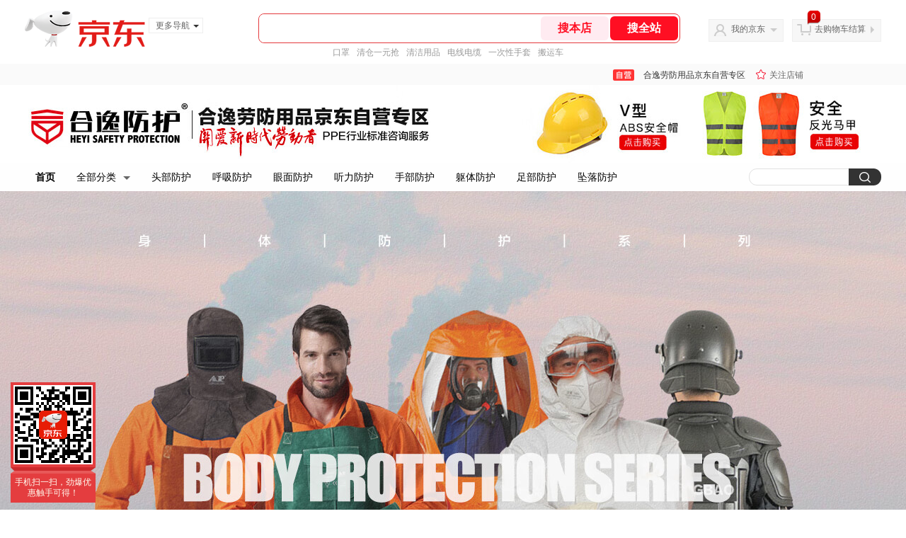

--- FILE ---
content_type: text/html; charset=utf-8
request_url: https://heyisafety.jd.com/view_search-1212374-16246724-1-0-20-1.html
body_size: 27039
content:
<!--jd自营二级页面浏览-->
<!DOCTYPE html>
<html>
<head>
    <meta http-equiv="Content-Type" content="text/html; charset=utf-8" />
    <meta http-equiv="X-UA-Compatible" content="IE=edge,chrome=1">
    <!--JA统计-->
    <script>var jdpts=new Object();jdpts._st=new Date().getTime();</script>
    <meta content="合逸劳防用品京东自营专区为您提供所有商品的报价、促销、评论、导购、图片等信息,欢迎来合逸劳防用品京东自营专区选购." name="description">
    <meta content="所有商品,合逸劳防用品京东自营专区,京东" name="keywords">
    <title>
        			所有商品-合逸劳防用品京东自营专区
	    </title>
    <link rel="icon" href="//www.jd.com/favicon.ico" mce_href="//www.jd.com/favicon.ico" type="image/x-icon">

    
    <!-- LESS -->
    
    <!-- 新布局样式-->
    <link rel="stylesheet" href="//jscss.360buyimg.com/pc-shop-es/libs/normalize-css/normalize.css">
    <link rel="stylesheet" href="//jscss.360buyimg.com/pc-shop-es/css/common/layout.css">

    <!-- 头部公用 -->
    <link rel="stylesheet" type="text/css" href="//jscss.360buyimg.com/pc-shop-es/css/prev-version/??jshop.base.css?t=202509092150"/>
    <link type="text/css" rel="stylesheet" href="//jscss.360buyimg.com/static-common/??jdf/1.0.0/unit/ui-base/5.0.0/ui-base.css,jdf/1.0.0/unit/shortcut/5.0.0/shortcut.css,jdf/1.0.0/unit/global-header/5.0.0/global-header.css,jdf/1.0.0/unit/myjd/5.0.0/myjd.css,jdf/1.0.0/unit/nav/5.0.0/nav.css,jdf/1.0.0/unit/shoppingcart/5.0.0/shoppingcart.css,jdf/1.0.0/unit/global-footer/5.0.0/global-footer.css,jdf/1.0.0/unit/service/5.0.0/service.css">
    <link rel="stylesheet" type="text/css" href="//jscss.360buyimg.com/pc-shop-es/css//prev-version/??mall.base.css,mall.layout.css?t=202509092150"/>
	<link href="//storage.360buyimg.com/retail-mall/mall-common-component/prod/1.0.4/css/elevator.c708a4ea.css" rel="stylesheet" />
    <!-- dra init start -->
    <script>
        !function(){"use strict";!function(e,r,n,t){var o={pre_m:[],run:function(e){for(var r=arguments.length,n=new Array(r>1?r-1:0),t=1;t<r;t++)n[t-1]=arguments[t];o.pre_m.push({method:e,args:n})}};e[n]=o;var a=function(e,r){void 0===o[e]&&(o[e]=[]),o[e].push(r)};"addEventListener"in e&&"removeEventListener"in e&&(o.errorHandler=function(r){var n=(r=r||e.event).target||r.srcElement;n instanceof Element||n instanceof HTMLElement?a("s_err",r):a("err",r)},o.rejectionHandler=function(e){a("reject",e)},e.addEventListener("error",o.errorHandler,!0),e.addEventListener("unhandledrejection",o.rejectionHandler,!0)),"PerformanceLongTaskTiming"in e&&(o.entries=[],o.observer=new PerformanceObserver((function(e){o.entries=o.entries.concat(e.getEntries())})),o.observer.observe({entryTypes:["longtask"]}));var s=e.document.createElement("script");s.src=r,s.crossOrigin="anonymous",s.setAttribute("globalName".toLowerCase(),n),s.setAttribute("preCollect".toLowerCase(),t),e.document.getElementsByTagName("head")[0].appendChild(s)}(window,"//storage.360buyimg.com/dev-static/dra/probe-web/1.0.0/browser.js","dra","__dra_PreCollectedData__")}();
        if (window && window.dra && window.dra.run) {
            window.dra.run('init', {aid: '511cd248f24238f4c836384c0ecfc968'}); 
            window.dra.run('start');
        }
    </script>
    <!-- dra init end -->
     
    <script src="//jscss.360buyimg.com/static-common/jdf/lib/jquery-1.6.4.js?t=202509092150"></script>
    <script src="//jscss.360buyimg.com/pc-shop-es/libs/art-template/lib/template-web.js?t=202509092150"></script>
<script src="//jscss.360buyimg.com/static-common/dist/isv/utils.min.js?t=202509092150"></script>
    <!--[if lte IE 7]><script type="text/javascript" src="//jscss.360buyimg.com/pc-shop-es/js/common/json2.js"></script><![endif]-->
    <script>
        window.pageConfig = { compatible: true, gridWideClass: 'root61',jdfVersion:'2.0.0' };
    </script>
    <script type="text/javascript" src="//jscss.360buyimg.com/static-common/??jdf/1.0.0/unit/base/5.0.0/base.js"> </script>
    <script type="text/javascript" src="//jscss.360buyimg.com/pc-shop-es/libs/??seajs-combo/dist/seajs-combo.js?t=202509092150"></script>

    <script type="text/javascript" src="//jscss.360buyimg.com/pc-shop-es/js/common-utils/??CookieUtils.js,lib-v1.js,JsonUtils.js,PrototypeUtils.js,draCustomReport.js?t=202509092150"></script>

    <script>
        var pcm = CookieUtil.getCookie("pcm");
        function isMobilePhone(){
            var shopId = "1000129481";
            if(pcm == 1){
                return;
            } else if(pcm == 2 ){ // M版
                window.location.href = "//ok.jd.com/m/index-"+shopId+".htm";
            }

            var mFlag = window.location.hash;
            if(mFlag == '#m'){
                return;
            }
            var userAgent = navigator.userAgent;
            if(userAgent){
                userAgent = userAgent.toUpperCase();
                var mobilePhoneList = ["IOS","IPHONE","ANDROID","HARMONY","WINDOWS PHONE"];
                for(var i=0,len=mobilePhoneList.length;i<len;i++){
                    if(userAgent.indexOf(mobilePhoneList[i])>-1){
                        var cUrl = window.location.href;
                        if(cUrl.indexOf('edition=pc') != -1){
                            break;
                        }
                        var reg = /\/\/mall\.jd\.com\/index-(\d+)\.html/g,
                            result =cUrl.match(reg);
                        if(result && result.length){
                            window.location.href = "//ok.jd.com/m/index-"+shopId+".htm";
                            break;
                        }
                        var regDomain = /\/\/([\w-]+)\.jd\.com/g;
                        result = cUrl.match(regDomain);
                        if(result&&result.length){
                            window.location.href = "//ok.jd.com/m/index-"+shopId+".htm";
                            break;
                        }
                    }
                }
            }
        }
        isMobilePhone();
    </script>

    <style id="J_ModuleCSS">
        .im{line-height:29px!important;}
        .jBanner-400338 {overflow:hidden; position:relative;}
.jBanner-400338 .j-module{zoom:1;}
.jBanner-400338 .jbannerImg{position:relative; overflow:hidden;margin:0 auto;}
.jBanner-400338 .jImgNodeArea{}
.jBanner-400338 .jbannerImg dl{width:100%; position:relative; overflow:hidden; display:none;}
.jBanner-400338 .jbannerImg dl.show{display:block;}
.jBanner-400338 .jbannerImg img{display:block;}
.jBanner-400338 .jbannerImg dd{width:100%; height:25px; position:absolute; bottom:0px; color:#fff;}
.jBanner-400338 .jbannerImg a{display:block;}
.jBanner-400338 .jbannerImg a:hover img{}
.jBanner-400338 .jbannerImg dl.show img{filter:alpha(opacity=100); opacity:1;}
.jBanner-400338 .jbannerImg dl.show dd{}
.jBanner-400338 .jbannerTab{width:100%; height:20px; position:absolute; bottom:5px; overflow:hidden;}
.jBanner-400338 .jbannerTab .jbannerThumbnail{text-align:center;}
.jBanner-400338 .jbannerTab span, .jBanner-400338 .jbannerTab em{display:inline-block; *display:inline; zoom:1; vertical-align:middle;}
.jBanner-400338 .jbannerTab span{width:14px; height:14px; line-height:14px; margin:2px; text-align:center; background:#FFF; border:1px solid #D00000; cursor:pointer;}
.jBanner-400338 .jbannerTab span.show{width:18px; height:18px; line-height:18px; margin: 0 2px; background:#FF0000; color:#fff;}
.jBanner-400338 .jbannerTab em{height:20px; width:20px; cursor:pointer;}
.jBanner-400338 .jPreOut{background:url(//img12.360buyimg.com/cms/g4/M02/07/01/rBEGFVApq9UIAAAAAAAD9gR0gbYAABYFwP_x8QAAAQO768.png) -10px -10px no-repeat;}
.jBanner-400338 .jPreOver{background:url(//img12.360buyimg.com/cms/g4/M02/07/01/rBEGFVApq9UIAAAAAAAD9gR0gbYAABYFwP_x8QAAAQO768.png) -10px -50px no-repeat;}
.jBanner-400338 .jNextOut{background:url(//img13.360buyimg.com/cms/g1/M01/07/01/rBEGD1Apq9EIAAAAAAAECTdZEjAAABYFgP_894AAAQh992.png) -10px -10px no-repeat;}
.jBanner-400338 .jNextOver{background:url(//img13.360buyimg.com/cms/g1/M01/07/01/rBEGD1Apq9EIAAAAAAAECTdZEjAAABYFgP_894AAAQh992.png) -10px -50px no-repeat;}

.colorGoodsSort-922474 {}
.colorGoodsSort-922474 .mc{padding: 15px 15px 0;;font-family: \5FAE\8F6F\96C5\9ED1,arial,\5b8b\4f53;background-color: #fcfcfc;}
.colorGoodsSort-922474 .jOneLevel{overflow:hidden;text-align: center}
.colorGoodsSort-922474 .jOneLevel .jClassi{font-size: 12px;color: #999;font-family: arial,\5FAE\8F6F\96C5\9ED1,\5b8b\4f53;}
.colorGoodsSort-922474 .jOneLevel .jHead {
position: relative;
font-size: 22px;
height: 30px;
line-height: 30px;
color: #000;
padding: 0 20px 15px;
border-bottom: 1px solid #e1e1e1;
}
.colorGoodsSort-922474 .jOneLevel .jHead .jDottedleft {
position: absolute;
display: block;
left: 20px;
top: 13px;
height: 4px;
width: 4px;
background: url(//img14.360buyimg.com/cms/jfs/t3448/126/18152604/1049/6f71a7fc/57fd94c0N39f3eb9c.png) no-repeat;
}
.colorGoodsSort-922474 .jOneLevel .jHead  .jDottedRight {
position: absolute;
display: block;
right: 20px;
top: 13px;
height: 4px;
width: 4px;
background: url(//img14.360buyimg.com/cms/jfs/t3448/126/18152604/1049/6f71a7fc/57fd94c0N39f3eb9c.png) no-repeat;
}
.colorGoodsSort-922474 .jTwoLevel {
font-size: 14px;
font-weight: bold;
height: 45px;
line-height: 45px;
overflow: hidden;
color: #e1e1e1;
clear: both;
text-align: center;
border-bottom: dashed 1px #e1e1e1;
position: relative;
}
.colorGoodsSort-922474 .jTwoLevel.jNoBorderBottm{border-bottom:0;}
.colorGoodsSort-922474 .jIconArrow {
display: block;
    width: 20px;
    height: 20px;
    cursor: pointer;
    position: absolute;
    right: 0;
    background: url(//img20.360buyimg.com/cms/jfs/t3442/274/61048783/1064/3b52ecb8/57fd94c0N66bbe258.png) no-repeat center;
    top: 13px;
}
.colorGoodsSort-922474 .current .jIconArrow {
transform: rotate(90deg);
}
.colorGoodsSort-922474 .jTwoLevel a{
display: block;
color: #333;
overflow: hidden;
}
.colorGoodsSort-922474 .jThreeLevel{overflow:hidden; _height:100%;}

.colorGoodsSort-922474 .jThreeLevel li {
height: 34px;
line-height: 34px;
overflow: hidden;
}

.colorGoodsSort-922474 .jThreeLevel a {
display: block;
height: 24px;
margin-top: 5px;
line-height: 24px;
font-size: 14px;
text-align: center;
border-radius: 12px;
}

.colorGoodsSort-922474 .jThreeLevel a:hover {
background-color: #efefef;
color: #666;
}

[style*="2147483647"] div[hui-mod] {display: none !important;}
.j-attent-dialog-wrap{display: none;}
.sh-brand-wrap-630128 {
font: 14px/1.5 '\5fae\8f6f\96c5\9ed1', Arial, sans-serif;
height: 110px;
overflow:hidden;
position:relative;
transform: scale(1);
}
.sh-brand-wrap-630128 img {
vertical-align: middle;
}
.sh-brand-wrap-630128 .sh-brand {
position: relative;
margin: 0 auto;
width: 990px;
overflow:hidden;
}
.sh-brand-wrap-630128 .sh-hot-container {
    position: absolute;
    width: 1920px;
    text-align: center;
    left: 50%;
    margin-left: -960px;
    height: 110px;
    overflow: hidden;
}
.sh-brand-wrap-630128 .sh-hot-container .sh-hot-content {
    display: inline-block;
    width: fit-content;
    position: relative;
}
.sh-brand-wrap-630128 .sh-hot-container .hot-link{
    display: 'inline-block';
    position:absolute;
}
.sh-brand-wrap-630128 .sh-brand .shop-name-box {
position: absolute;
top: 50%;
margin-top: -30px;
height: 60px;
left: 190px;
vertical-align: top;
}
.sh-brand-wrap-630128 .sh-brand .shop-name-box .shop-name{
font-size: 18px;
color: #333;
}
.sh-brand-wrap-630128 .sh-brand .shop-logo-box {
position: absolute;
top: 50%;
margin-top: -40px;
}
.sh-brand-wrap-630128 .sh-hot-wrap img {
width: 180px;
height: 60px;
}
.sh-brand-wrap-630128 .sh-brand .hot-link {
display: 'inline-block';
position:absolute;
}
.sh-brand-wrap-630128 .sh-brand .coupons {
position: absolute;
right: 0;
top: 50%;
margin-top: -28px;
}
.sh-brand-wrap-630128 .sh-brand .coupons .coupon {
float: left;
margin-left: 10px;
}
.sh-brand-wrap-630128 .sh-brand .follow-me {
display: inline-block;
*display: inline;
*zoom: 1;
padding-left: 24px;
width: 47px;
height: 23px;
line-height: 23px;
color: #000;
font-size: 12px;
background: url([data-uri]) 0 0 no-repeat;
}
.sh-brand-wrap-630128 .sh-brand .follow-me:hover {
background-position: 0 -33px;
}
.sh-brand-wrap-630128 .sh-brand .for-light-bg {
color: #fff;
background-position: 0 -66px;
}
.sh-brand-wrap-630128 .sh-brand .m-search {
position: absolute;
right: 0;
top: 50%;
margin-top: -32px;
height: 64px;
}
.sh-brand-wrap-630128 .sh-brand .m-search .m-kw {
margin-right: -6px;
padding-left: 5px;
width: 164px;
height: 32px;
vertical-align: top;
border: 2px solid #000;
}
.sh-brand-wrap-630128 .sh-brand .m-search .m-submit {
padding: 0 15px;
border: 0;
height: 38px;
vertical-align: top;
background-color: #000;
color: #fff;
cursor: pointer;
}
.sh-brand-wrap-630128 .sh-brand .m-search .m-hw {
padding-top: 5px;
font-size: 12px;
}
.sh-brand-wrap-630128 .sh-brand .m-search .m-hw .hw-link {
margin-right: 10px;
color: #666;
}
.sh-brand-wrap-630128 .sh-brand .for-black-bg .m-kw {
border-color: #b1191a;
}
.sh-brand-wrap-630128 .sh-brand .for-black-bg .m-submit {
background-color: #b1191a;
}
.sh-brand-wrap-630128 .sh-brand .for-black-bg .m-hw .hw-link {
color: #fff;
}
.sh-brand-wrap-630128 .userDefinedArea {
 margin: 0 auto;
}

/*左右栏布局*/
.right-left-mid-lay{overflow:hidden;zoom:1;}
.right-left-left{width:190px;float:left;overflow:hidden;height:200px;margin-right:7px;padding-bottom:12px;position:relative;}
.right-left-right-extra{float:right;width:789px;overflow:hidden;position:relative;padding-bottom:10px;height:200px;}
.right-left-place{position:absolute;bottom:0;left:0;}
/*左右栏布局*/


.JColorSearchList-905542 {
    position: relative;
    padding-bottom: 30px;
    overflow: hidden;
}
.JColorSearchList-905542 .clearfix {
    overflow: auto;
    zoom: 1;
}
.JColorSearchList-905542 .filter .f-line {
    padding: 6px 10px;
    background: #F8F8F8;
    zoom: 1;
}
.JColorSearchList-905542 .filter {
    position: relative;
    z-index: 4;
    margin-bottom: 20px;
}
.JColorSearchList-905542 .filter .g-pager .fp-text b, .JColorSearchList-905542 .filter .g-pager .fp-text em, .JColorSearchList-905542 .filter .g-pager .fp-text i {
    font-weight: 400;
    font-style: normal;
}
.JColorSearchList-905542 .filter .g-sort {
    float: left;
}
.JColorSearchList-905542 .filter .g-sort a {
    float: left;
    position: relative;
    padding: 0 10px;
    height: 22px;
    border: 1px solid #e1e1e1;
    margin-right: -1px;
    line-height: 22px;
    background: #FFF;
    color: #333;
}
.JColorSearchList-905542 .filter .g-sort a:hover {
    color: #e4393c;
    border: solid 1px #e4393c;
}
.JColorSearchList-905542 .filter .g-sort a:hover:after {
    content: '';
    width: 1px;
    height: 24px;
    background-color: #e4393c;
    position: absolute;
    right: -1px;
    z-index: 1;
    top: -1px;
}
.JColorSearchList-905542 .filter .g-sort a.jCurrent {
    background-color: #e4393c;
    color: #fff;
}
.JColorSearchList-905542 .filter .g-sort a.jCurrent.up em {
    background: url(//img14.360buyimg.com/cms/jfs/t169/241/1890751726/1114/417d81a4/53be3644N3aaf1af2.gif);
    display: inline-block;
    zoom: 1;
    height: 11px;
    margin-right: 5px;
    width: 9px;
    overflow: hidden;
    vertical-align: middle;
}
.JColorSearchList-905542 .filter .g-sort a.jCurrent.down em {
    background: url(//img13.360buyimg.com/cms/jfs/t187/96/1871186534/1115/3a5d621a/53be3639Nd10f3877.gif);
    display: inline-block;
    zoom: 1;
    height: 11px;
    margin-right: 5px;
    width: 9px;
    overflow: hidden;
    vertical-align: middle;
}
.JColorSearchList-905542  .filter .g-pager {
    float: right;
}
.JColorSearchList-905542 .filter .g-pager .fp-text {
    line-height: 24px;
    margin-right: 10px;
    font-family: verdana;
}
.JColorSearchList-905542 .filter .g-pager .fp-text b {
    color: #e4393c;
}
.JColorSearchList-905542 .filter .g-pager .fp-next,.JColorSearchList-905542 .filter .g-pager .fp-prev, .JColorSearchList-905542 .filter .g-pager .fp-text {
    float: left;
}
.JColorSearchList-905542 .filter .g-pager .fp-next.disabled, .JColorSearchList-905542 .filter .g-pager .fp-prev.disabled {
    padding: 0;
    background-color: #FFF;
    color: #c9c9c9;
    cursor: default;
    border: 1px solid #e1e1e1;
}
.JColorSearchList-905542 .filter .g-pager .fp-prev {
    margin-right: 5px;
}
.JColorSearchList-905542 .filter .g-pager .fp-next, .JColorSearchList-905542 .filter .g-pager .fp-prev {
    width: 38px;
    height: 22px;
    border: 1px solid #999;
    border-radius: 2px;
    background: #FFF;
    line-height: 23px;
    font-family: "\5b8b\4f53";
    text-align: center;
    font-size: 16px;
    color: #333;
}
.JColorSearchList-905542 .filter .f-result-sum {
    float: right;
    height: 24px;
    line-height: 24px;
    margin-right: 10px;
    color: #999;
}
.JColorSearchList-905542 .clr {
    visibility: hidden;
    display: block;
    overflow: hidden;
    clear: both;
    height: 0;
    line-height: 0;
    font-size: 0;
}
.JColorSearchList-905542 .filter .g-search {
    float: right;
    margin-right: 20px;
}
.JColorSearchList-905542 .filter .g-search .btn {
    float: left;
    height: 22px;
    line-height: 22px;
    border-top-right-radius: 11px;
    border-bottom-right-radius: 11px;
    border: solid 1px #e1e1e1;
    border-left: 0;
    width: 26px;
    padding: 0 10px;
    background: #f8f8f8 url(//img11.360buyimg.com/cms/jfs/t3916/243/24176274/1240/f8099125/5837d810N804cc68a.png) no-repeat center;
}
.JColorSearchList-905542 .filter .g-search .input-txt {
    float: left;
    color: #c9c9c9;
    height: 22px;
    line-height: 22px;
    border: 1px solid #e1e1e1;
    padding: 0 10px;
    width: 115px;
    border-top-left-radius: 11px;
    border-bottom-left-radius: 11px;
}
.JColorSearchList-905542 .goods-list {
    height: auto;
    position: relative;
    z-index: 1;
}
.JColorSearchList-905542 .goods-list .gl-warp {
    width: auto;
    height: auto;
    overflow: hidden;
    margin-right: -10px;
}
.JColorSearchList-905542 .goods-list .gl-item {
    width: 190px;
    height: 295px;
    overflow: hidden;
    float: left;
    position: relative;
    z-index: 1;
    margin: 0 10px 20px 0;
}
.JColorSearchList-905542 .goods-list .gl-item .gl-i-wrap {
    position: absolute;
    z-index: 1;
    left: 0;
    top: 0;
    background: #fff;
}
.JColorSearchList-905542 .goods-list .gl-item .jPic {
    height: 188px;
    width: 188px;
    border: solid 1px #e1e1e1;
    padding: 0;
    margin-bottom: 5px;
    position: relative;
}
.JColorSearchList-905542 .goods-list .gl-item .jPic a {
    display: block;
    position: relative;
    overflow: hidden;
}

.JColorSearchList-905542 .jScroll{height:29px; margin-bottom:10px; overflow:hidden;}
.JColorSearchList-905542 .jScrollPrev.jCurrent{background-position:-34px -126px; cursor:not-allowed;}
.JColorSearchList-905542 .jScrollPrev{background-position:0 -126px; margin-right:2px;}
.JColorSearchList-905542 .jScrollNext{background-position: -17px -126px;}
.JColorSearchList-905542 .jScrollNext.jCurrent{background-position:-51px -126px; cursor:not-allowed;}
.JColorSearchList-905542 .jScrollBtn{display:none; float:left; height:29px; text-indent:-9999px; width:16px;}
.JColorSearchList-905542 .jScrollBtn{background-image:url("//misc.360buyimg.com/201007/skin/df/i/20130606B.png"); background-repeat:no-repeat;}
.JColorSearchList-905542 .jScrollWrap{float:left; height:29px; overflow:hidden; position:relative; width:156px;}
.JColorSearchList-905542 .jScrollWrap ul{position:absolute; top:0;}
.JColorSearchList-905542 .jScrollWrap li{width:31px; height:31px; float:left; margin:0; padding:0; border:0;}
.JColorSearchList-905542 .jScrollWrap li a{float:left; border:solid 1px #ddd; padding:1px;}
.JColorSearchList-905542 .jScrollWrap li a img{height:25px; height:25px;}
.JColorSearchList-905542 .jScrollWrap li.jCurrent a{border:1px solid #E4393C;}
.JColorSearchList-905542 .jBtnArea {
    position: absolute;
    right: 0;
    top: 35px;
}
.JColorSearchList-905542 .jBtnArea a {
    float: left;
    width: 100px;
    height: 24px;
    line-height: 24px;
    text-align: center;
    font-size: 16px;
    font-weight: bold;
    color: #fff;
    background: #ed1c24;
    cursor: pointer;
}
.JColorSearchList-905542 .jGoodsInfo{overflow:hidden;position: relative;zoom: 1;}
.JColorSearchList-905542 .jDesc{height:16px; line-height:16px; overflow:hidden; margin-bottom:5px;}
.JColorSearchList-905542 .jDesc a{font-size:12px; text-decoration:none;color: #666;white-space:nowrap;}
.JColorSearchList-905542 .jSlogan{color:#008700;}
.JColorSearchList-905542 .jPrice{overflow:hidden; margin-bottom:5px; height:15px;line-height:15px;}
.JColorSearchList-905542 .jdPrice{font-size:14px; font-weight:bold; color:#E4393C;}
.JColorSearchList-905542 .d-price-free .jRmb{display: none}
.JColorSearchList-905542 .jdPrice .jdNum{}
.JColorSearchList-905542 .jdPrice .jdStages {
    background: url(//img11.360buyimg.com/cms/jfs/t10759/204/2085617648/1012/751d32c6/59ef0adeNb99d5c49.png) no-repeat right center;
    display: inline-block;
    width: 54px;
    height: 16px;
    padding-left: 5px;
    color: #fff;
    text-align: center;
    vertical-align: top;
}
.JColorSearchList-905542 .jdPrice .jdNumNo{font-size:12px;}
.JColorSearchList-905542 .jdPrice .jdPgPrice{font-size:12px; color: #666; margin-left: 10px; font-weight: 100; font-family: verdana;}

.JColorSearchList-905542 .jExtra{height:16px; line-height:16px; overflow:hidden; padding:2px 0;}
.JColorSearchList-905542 .jExtra a{color:#999; float:left; margin-top:1px; display: none;}
.JColorSearchList-905542 .jExtra a em{color: #005AA0;}
.JColorSearchList-905542 .jExtra span{float:left; height:15px; overflow:hidden;}
.JColorSearchList-905542 .star{margin-right:5px;}
.JColorSearchList-905542 .star .star-white{background:url("//misc.360buyimg.com/201007/skin/df/i/20130606B.png") no-repeat scroll 0 -70px transparent; width:76px;}
.JColorSearchList-905542 .star .star-yellow{background:url("//misc.360buyimg.com/201007/skin/df/i/20130606B.png") no-repeat scroll 0 -86px #FFFFFF; position:relative; z-index:1;}
.JColorSearchList-905542 .star .h1{width:15px;}
.JColorSearchList-905542 .star .h2{width:30px;}
.JColorSearchList-905542 .star .h3{width:45px;}
.JColorSearchList-905542 .star .h4{width:60px;}
.JColorSearchList-905542 .star .h5{width:76px;}
.JColorSearchList-905542 .jPage {
    text-align: right;
}
.JColorSearchList-905542 .jPage a, .JColorSearchList-905542 .jPage span {
    display: inline-block;
    vertical-align: middle;
    padding: 0 10px;
    min-width: 18px;
    height: 34px;
    border: 1px solid #999;
    border-radius: 2px;
    background-color: #fff;
    color: #333;
    text-align: center;
    line-height: 34px;
    font-size: 12px;
}
.JColorSearchList-905542 .jPage a em, .JColorSearchList-905542 .jPage span em {
    font-size: 16px;
    font-family: '\5b8b\4f53';
}
.JColorSearchList-905542 .jPage .jPageCurrent {
    background-color: #333;
    color: #fff;
}
.JColorSearchList-905542 .jPage .jPageDisable {
    border-color: #e1e1e1;
    color: #c9c9c9;
}

.sh-head-menu-922476 ul,
.sh-head-menu-922476 ol,
.sh-head-menu-922476 dl,
.sh-head-menu-922476 li,
.sh-head-menu-922476 dt,
.sh-head-menu-922476 dd {
margin: 0;
padding: 0;
list-style: none;
}
.sh-head-menu-922476 .sh-hd-container {
background-color: #fff;
}
.sh-head-menu-922476 a {
text-decoration: none;
color: #666666;
}
.sh-head-menu-922476 {
width: 100%;
}
.sh-head-menu-922476 .sh-hd-wrap {
font: 14px/1.5 '\5fae\8f6f\96c5\9ed1', Arial, sans-serif;
position: relative;
margin: 0 auto;
height: 40px;
font-size: 14px;
color: #333;
width: 1210px;
}
.sh-head-menu-922476 .menu-list {
width: 100%;
height: 40px;
list-style: none;
}
.sh-head-menu-922476 .mc {
overflow: visible;
}
.sh-head-menu-922476 .menu-list .menu {
float: left;
line-height: 24px;
height: 24px;
padding: 8px 0;
border-radius: 12px;
}
.sh-head-menu-922476 .menu-list .menu:hover .arrow,
.sh-head-menu-922476 .menu-list .menu .hover .arrow {
font-size: 0;
line-height: 0;
height: 0;
width: 0;
border-top: 0;
border-left: 5px dashed transparent;
border-right: 5px dashed transparent;
border-bottom: 5px solid #fff;
}
.sh-head-menu-922476 .menu-list .menu:hover .main-link,
.sh-head-menu-922476 .menu-list .menu .hover .main-link {
color: #fff !important;
background-color: #333;
}
.sh-head-menu-922476 .menu-list .menu .main-link {
position: relative;
z-index: 4;
display: block;
padding: 0 15px;
color: #333;
border-radius: 12px;
}
.sh-head-menu-922476 .menu-list .menu .home-link {
font-weight:bold;
}
.sh-head-menu-922476 .menu-list .menu .arrow {
display: inline-block;
*display: inline;
*zoom: 1;
vertical-align: middle;
margin-left: 10px;
font-size: 0;
line-height: 0;
height: 0;
width: 0;
border-bottom: 0;
border-left: 5px dashed transparent;
border-right: 5px dashed transparent;
border-top: 5px solid #666;
}
.sh-head-menu-922476 .menu-list .menu .sub-menu-wrap {
display: none;
position: absolute;
left: 0;
top: 39px;
right: 0;
z-index: 99;
padding: 20px 40px;
border: 1px solid #bebab0;
background-color: rgba(247, 242, 234, 0.9);
}
.sh-head-menu-922476 .menu-list .menu .sub-menu-wrap .sub-pannel {
float: left;
padding: 0;
_display: inline;
}
.sh-head-menu-922476 .menu-list .menu .sub-menu-wrap .sub-title {
margin-bottom: 13px;
height: 54px;
line-height: 54px;
border-bottom: dashed 1px #c9c9c9;
padding: 0 20px;
}
.sh-head-menu-922476 .menu-list .menu .sub-menu-wrap .sub-list {
padding: 0 20px;
}
.sh-head-menu-922476 .menu-list .menu .sub-menu-wrap .sub-title .sub-tit-link {
font-size: 14px;
font-weight: bold;
color: #333;
line-height: 24px;
display: inline-block;
height: 24px;
padding: 0 10px;
margin-left: -10px;
border-radius: 12px;
min-width: 74px;
}
.sh-head-menu-922476 .menu-list .menu .sub-menu-wrap .sub-title .sub-tit-link:hover {
border: solid 1px #e4393c;
color: #e4393c;
}
.sh-head-menu-922476 .menu-list .menu .sub-menu-wrap .leaf {
font-size: 12px;
height: 26px;
line-height: 26px;
}
.sh-head-menu-922476 .menu-list .menu .sub-menu-wrap .leaf .leaf-link:hover {
color: #c81623;
}
.sh-head-menu-922476 .menu-list .menu .sub-menu-wrap .all-goods-wrap {
clear: both;
padding-left: 20px;
}
.sh-head-menu-922476 .menu-list .menu .sub-menu-wrap .all-goods-wrap .all-goods-link {
font-weight: bold;
padding-left: 20px;
border: solid 1px #666;
border-radius: 12px;
height: 24px;
line-height: 24px;
padding: 0 10px;
}
.sh-head-menu-922476 .menu-list .menu:hover .sub-menu-wrap {
display: block;
}
.sh-head-menu-922476 .menu-list .menu .all-goods-link-wrap {
clear: both;
padding: 23px 20px 0;
}
.sh-head-menu-922476 .menu-list .menu .all-goods-link {
display: inline-block;
border: solid 1px #666;
height: 24px;
line-height: 24px;
border-radius: 12px;
padding: 0 10px;
margin-left: -10px;
font-weight:bold;
color: #000;
}
.sh-head-menu-922476 .s-form {
position: absolute;
top: 8px;
right: 0;
}
.sh-head-menu-922476 .s-form .s-inp {
padding: 0 0 0 10px;
width: 130px;
line-height: 22px;
height: 22px;
background-color: #ffffff;
color: #c9c9c9;
vertical-align: top;
outline: none;
border: solid 1px #e1e1e1;
border-top-left-radius: 11px;
border-bottom-left-radius: 11px;
}
.sh-head-menu-922476 .s-form .s-submit {
margin-left: -5px;
padding: 0 10px;
border: 0;
height: 24px;
width: 46px;
cursor: pointer;
border-top-right-radius: 11px;
border-bottom-right-radius: 11px;
background:#333 url("//img13.360buyimg.com/cms/jfs/t3121/284/4170076300/1201/43e1ad98/583543d4Nc7e0c1a4.png") no-repeat center;
}


    </style>

    <!-- 业务相关 -->
    <link rel="stylesheet" type="text/css" href="//jscss.360buyimg.com/pc-shop-es/css/prev-version/??product-attention.css"/>
    <script type="text/javascript">
        seajs.use(['jdf/1.0.0/unit/globalInit/5.0.0/globalInit'],function(globalInit){
            globalInit();
        });
    </script>
</head>

<body>
<input type="hidden"  id="JSHOP_CHANNEL_FLAG" value="jd"/>
<input type="hidden" value="1212374" id="pageInstance_appId"/>
<input type="hidden" value="133575460" id="pageInstance_id"/>
<input type="hidden" id="vender_id" value="1000129481" />
<input type="hidden" id="shop_id" value="1000129481" />
<input type="hidden" id="use3DShop" value="" />
<input type="hidden" id="url3d" value="" />
<input type="hidden" id="hkFlag" value="false" />
<input type="hidden" id="mallType" value=" 3 " />
<input type="hidden" id="mainCategoryId" value="14065">
<input type="hidden" id="pinpai_brandId" value="0"/>
<input type="hidden" id="tb_id" value="0"/>
<input type="hidden" id="partition_vender" value="1000014286,1000010481,1000008901,1000010461"/>


<!-- 静态资源相关 -->
<input type="hidden"  id="moduleScript" value='<script type="text/javascript" src="/jm.htm?js=/misc/js/module/banner/banner.js,/misc/js/module/goods_sort/sort.js&t=202509092150"></script>'/>
<input id="resourcePath" type="hidden" value="//jscss.360buyimg.com/pc-shop-es"/>
<input id="timestamp" type="hidden" value="202509092150"/>
<input id="testSidebar" type="hidden" value="test"/>

<div class="d-pad">
    <script type="text/javascript" src="//storage.360buyimg.com/jsresource/risk/handler.js"></script>
<script  type="text/javascript" src="//storage.360buyimg.com/webcontainer/js_security_v3_0.1.5.js"></script>
<script  type="text/javascript">window.ParamsSign=ParamsSign;</script>
<link rel="stylesheet"
	href="//storage.360buyimg.com/retail-mall/mall-common-component/pre/1.0.4/css/shortcutNew.a19ad2f9.css">
<script type="text/javascript" src="//storage.360buyimg.com/retail-mall/lib/emiter.js"></script>
<script
	src="//storage.360buyimg.com/retail-mall/mall-common-component/pre/1.0.4/js/shortcutNew.a19ad2f9.js"></script>
<div id="shortcut"></div>
<script>


	// 调用commonComponentShortcut初始化shortcut
	window.commonComponentShortcut('shortcut', {
		pageId: 'mall_jd_com',
		appId: 'mall_jd_com',
		enableA11y: true,
		enableQySwitch: false,
		enableMainSwitch: true,
		enableLoginPop: true,
		transparentBackground: false,
		whiteFont: false,
                enableQueryCart: false,
		className: 'jd-main-shortcut'
	})
</script>

<!--shortcut start-->

<div id="o-header-2013"><div id="header-2013" style="display:none;"></div></div>
<!--shortcut end-->
<script charset='utf-8' type="text/javascript" src="//static.360buyimg.com/item/assets/oldman/wza1/aria.js?appid=bfeaebea192374ec1f220455f8d5f952"></script>
<style>
#ttbar-mycity .dorpdown-layer .areamini_inter:last-of-type{
    display:none;
  }
  .jdmcc-topbar .jdmcc-topbar-wrapper {
        box-sizing: content-box;
        width: auto;
  }
</style>

    <div id="o-header-2013">
    <div id="header-2013" class="w">
        <div class="ld" id="logo-2013"><a hidefocus="true" href="//www.jd.com/" clstag="jshopmall|keycount|sv9"><img width="170" height="60" alt="京东" src="//misc.360buyimg.com/lib/img/e/logo-201305-c.png"></a><dl id="navmore"><dt>更多导航<s class="deco-01"></s></dt><dd><a href="//fashion.jd.com">服装城</a></dd><dd><a href="//channel.jd.com/chaoshi.html">食品</a></dd><dd><a href="//jr.jd.com/">金融</a></dd></dl></div>
    <script type="text/javascript">$(function(){$("#navmore").hover(function(){$(this).addClass("hover")},function(){$(this).removeClass("hover")})});</script>
        <!--logo end-->
        <div id="search-2013">
            <div class="i-search ld">
                <ul class="hide" id="shelper">
                </ul>
                <div class="form">
                    <input type="text" onkeydown="javascript:if(event.keyCode==13) search('key01');" autocomplete="off" id="key01" accesskey="s" class="text">
                    <input type="button" onclick="search('key01');return false;" class="button" value="搜全站" clstag="jshopmall|keycount|sv10">
          <input type="button" class="button01" value="搜本店" clstag="jshopmall|keycount|sv11">
                </div>
            </div>
            <div id="hotwords"></div>
        </div>
        <!--search end-->
        <div id="my360buy-2013">
            <dl>
                <dt class="ld"><s></s><a href="//home.jd.com/" clstag="jshopmall|keycount|sv12">我的京东</a><b></b></dt>
                <dd>
                    <div class="loading-style1"><b></b>加载中，请稍候...</div>
                </dd>
            </dl>
        </div>
        <!--my360buy end-->
        <div id="settleup-2013">
            <dl>
                <dt class="ld"><s></s><span class="shopping"><span id="shopping-amount">20</span></span><a id="settleup-url" href="//cart.jd.com/cart/cart.html" clstag="jshopmall|keycount|sv13">去购物车结算</a> <b></b> </dt>
                <dd>
                    <div class="prompt">
                        <div class="loading-style1"><b></b>加载中，请稍候...</div>
                    </div>
                </dd>
            </dl>
        </div>
        <!--settleup end-->
    </div>
    <!--header end-->
</div>
<style>
.root61 #search-2013 {
    width: 610px;
    padding-right: 26px;
}
#search-2013 .i-search {
    height: 40px;
    border: 1px solid #E4393C;
    border-radius: 8px;
    width: 594px;
    }
.root61 #search-2013 .i-search {
    width: 594px;
}
#search-2013 .form {
    border-radius: 8px;
    height: 40px;
}
.root61 #search-2013 .text {
    width: 390px;
    line-height: 30px;
    height:30px;

}
#search-2013 .text:focus {
    background-color: #fcfcfc;

    box-shadow: none;    
}
#search-2013 .button01 {
    height: 34px;
    position: absolute;
    margin-top: 3px;
    cursor: pointer;
    margin-left: -2px;
    color: #ff0f23;
    background: #ffebf1;
    border: none;
    font-size: 16px;
    font-weight: 600;
    cursor: pointer;
    font-family: PingFang SC;
    width: 96px;
    text-align: center;
    border-radius: 6px;
}
#search-2013 .button {
    position: absolute;
    color: #fff;
    background: #ff0f23;
    width: 96px;
    height: 34px;
    border: none;
    font-size: 16px;
    font-weight: 600;
    cursor: pointer;
    z-index: 2;
    font-family: PingFang SC;
    border-radius: 6px;
    margin-top: 3px;
    margin-right: 2px;
    right: 0;
}
</style>
<!-- header end -->


</div>


<script type="text/javascript">
    (function(){
        $('.button01').click(function(){
            var key = jQuery.trim($('#key01').val()),
                url = "//mall.jd.com/view_search-" + 1212374 + '-' + 1000129481 + '-' + 1000129481 + '-0-0-0-0-1-1-60.html';

            key = encodeURIComponent(encodeURIComponent(key));

            if(key!='') {
                url += '?keyword=' + key;
            }
            location.href = url;
        });
    })();
</script>
<div id="J-mall-header" style="height:30px;"></div>

<!-- 品牌街今日最招牌 view-->

<!-- JSHOP店铺页面内容 -->
<div class="layout-container">
        <div class="layout-main" isfixed="0" >
        
        
        		<div >
        <div class="J_LayoutWrap d-layout-wrap layout-auto " name="新布局_通栏布局（100%）" id="334422766" prototypeId="42" area="head" layout_name="insertLayout" >
                      <div class="d-layout-row d-clearfix">
                <div class="J_LayoutArea d-layout" data-region="main">
                    <style type="text/css">
[style*="2147483647"] div[hui-mod] {display: none !important;}
.j-attent-dialog-wrap{display: none;}
.sh-brand-wrap-630128 {
font: 14px/1.5 '\5fae\8f6f\96c5\9ed1', Arial, sans-serif;
height: 110px;
overflow:hidden;
position:relative;
transform: scale(1);
}
.sh-brand-wrap-630128 img {
vertical-align: middle;
}
.sh-brand-wrap-630128 .sh-brand {
position: relative;
margin: 0 auto;
width: 990px;
overflow:hidden;
}
.sh-brand-wrap-630128 .sh-hot-container {
    position: absolute;
    width: 1920px;
    text-align: center;
    left: 50%;
    margin-left: -960px;
    height: 110px;
    overflow: hidden;
}
.sh-brand-wrap-630128 .sh-hot-container .sh-hot-content {
    display: inline-block;
    width: fit-content;
    position: relative;
}
.sh-brand-wrap-630128 .sh-hot-container .hot-link{
    display: 'inline-block';
    position:absolute;
}
.sh-brand-wrap-630128 .sh-brand .shop-name-box {
position: absolute;
top: 50%;
margin-top: -30px;
height: 60px;
left: 190px;
vertical-align: top;
}
.sh-brand-wrap-630128 .sh-brand .shop-name-box .shop-name{
font-size: 18px;
color: #333;
}
.sh-brand-wrap-630128 .sh-brand .shop-logo-box {
position: absolute;
top: 50%;
margin-top: -40px;
}
.sh-brand-wrap-630128 .sh-hot-wrap img {
width: 180px;
height: 60px;
}
.sh-brand-wrap-630128 .sh-brand .hot-link {
display: 'inline-block';
position:absolute;
}
.sh-brand-wrap-630128 .sh-brand .coupons {
position: absolute;
right: 0;
top: 50%;
margin-top: -28px;
}
.sh-brand-wrap-630128 .sh-brand .coupons .coupon {
float: left;
margin-left: 10px;
}
.sh-brand-wrap-630128 .sh-brand .follow-me {
display: inline-block;
*display: inline;
*zoom: 1;
padding-left: 24px;
width: 47px;
height: 23px;
line-height: 23px;
color: #000;
font-size: 12px;
background: url([data-uri]) 0 0 no-repeat;
}
.sh-brand-wrap-630128 .sh-brand .follow-me:hover {
background-position: 0 -33px;
}
.sh-brand-wrap-630128 .sh-brand .for-light-bg {
color: #fff;
background-position: 0 -66px;
}
.sh-brand-wrap-630128 .sh-brand .m-search {
position: absolute;
right: 0;
top: 50%;
margin-top: -32px;
height: 64px;
}
.sh-brand-wrap-630128 .sh-brand .m-search .m-kw {
margin-right: -6px;
padding-left: 5px;
width: 164px;
height: 32px;
vertical-align: top;
border: 2px solid #000;
}
.sh-brand-wrap-630128 .sh-brand .m-search .m-submit {
padding: 0 15px;
border: 0;
height: 38px;
vertical-align: top;
background-color: #000;
color: #fff;
cursor: pointer;
}
.sh-brand-wrap-630128 .sh-brand .m-search .m-hw {
padding-top: 5px;
font-size: 12px;
}
.sh-brand-wrap-630128 .sh-brand .m-search .m-hw .hw-link {
margin-right: 10px;
color: #666;
}
.sh-brand-wrap-630128 .sh-brand .for-black-bg .m-kw {
border-color: #b1191a;
}
.sh-brand-wrap-630128 .sh-brand .for-black-bg .m-submit {
background-color: #b1191a;
}
.sh-brand-wrap-630128 .sh-brand .for-black-bg .m-hw .hw-link {
color: #fff;
}
.sh-brand-wrap-630128 .userDefinedArea {
 margin: 0 auto;
}

</style>





<div onclick="log('shop_03','mall_03','1000129481','19268','630128')" class="fn-clear  sh-brand-wrap-630128" modeId="19268" instanceId="334422767" module-name="new_shop_signs" style="margin-bottom:0px;;margin-bottom: 0px" origin="0" moduleTemplateId="630128"
          >
    <div class="mc" style=";">
		
        
        
		
<div class="sh-brand-wrap">
    <div class="sh-hot-container">
        <div class="sh-hot-content">
            <div class="J_ShopSignImg d-img-wrap"><img src="//img11.360buyimg.com/cms/jfs/t1/248956/8/2402/26740/659b5d8cF72786909/d219837678324f02.jpg" data-size="1920,110"></div><a hot-box-name="热区1" hot-box-index="1" class="hot-link" px="1050.0,0.0,235.0,109.9" href="//item.jd.com/100007491604.html" style="top:0.00%;left:54.69%;width:12.24%;height:99.90%" target="_blank"></a><a hot-box-name="热区2" hot-box-index="2" class="hot-link" px="1292.7,0.0,259.5,105.3" href="//i-item.jd.com/100021641974.html" style="top:0.00%;left:67.33%;width:13.51%;height:95.74%" target="_blank"></a>
        </div>
    </div>
</div>

<script type="text/javascript">
    function importHotZoneData() {
        $.each($('.hot-link'), function(index, item) {
            var pxArray = $(item).attr('px').split(',');
            $(item).css({
                left: pxArray[0] + 'px',
                top: pxArray[1]+ 'px',
                width: pxArray[2] - 2+ 'px',
                height: pxArray[3] - 2+ 'px'
            });
        });
    }
    importHotZoneData();
    function addAttentHtml(){
        var attentHtml = '<div class="j-attent-dialog-wrap">'
                +'<div class="attent-dialog-mask"></div>'
                +'<div class="attent-dialog">'
                +   '<div class="attent-mt">'
                +       '<span class="attent-close"  title="关闭">关闭</span>'
                +       '<span class="attent-title">提示</span>'
                +   '</div>'
                +   '<div class="attent-mc">'
                +       '<div class="attent-con">'
                +           '<span class="attent-msg"></span>'
                +           '<span class="attent-other"></span>'
                +       '</div>'
                +   '</div>'
                +'</div>'
                +'</div><div class="j-attent-tip-wrap attent-tip-wrap"><i></i></div>';

        var jAttWrap = $(".j-attent-dialog-wrap");

        if(jAttWrap.length === 0){
            jAttWrap = $(attentHtml).appendTo("body");
        }
    }
    addAttentHtml();
    function _seacrh_hot_keyword(obj){
        var base_url = "//mall.jd.com/view_search" +  "-1212374" + "-1000129481" + "-1000129481"   + "-0-1-0-0-1-1-24.html";
        var keyword = $(obj).html();
        if(keyword){
            keyword = encodeURIComponent(keyword);
            keyword = encodeURIComponent(keyword);
        }else{
            keyword="";
        }
        var url = base_url + "?keyword="+keyword+"&isGlobalSearch=1";
        window.open(url);
    }

    function shop_signs_search(obj){
        var base_url = "//mall.jd.com/view_search" +  "-1212374" + "-1000129481" + "-1000129481"   + "-0-1-0-0-1-1-24.html";
        var keyword = $(obj).prev().val();
        if(keyword){
            keyword = encodeURIComponent(keyword);
            keyword = encodeURIComponent(keyword);
        }else{
            keyword="";
        }
        var url = base_url + "?keyword="+keyword+"&isGlobalSearch=1";
        window.open(url);
    }

    $('.m-kw').keydown(function(e){
        if(e.keyCode==13){
            var base_url = "//mall.jd.com/view_search" +  "-1212374" + "-1000129481" + "-1000129481"   + "-0-1-0-0-1-1-24.html";
            var keyword = $(this).val();
            if(keyword){
                keyword = encodeURIComponent(keyword);
                keyword = encodeURIComponent(keyword);
            }else{
                keyword="";
            }
            var url = base_url + "?keyword="+keyword+"&isGlobalSearch=1";
            window.open(url);
            return false;
        }
    });

    function _shop_attention(){
        jQuery('#shop-signs-attention').unbind('click');
        jQuery('#shop-signs-attention').click(function() {
            var that = this;
            seajs.use('//misc.360buyimg.com/jdf/1.0.0/unit/login/1.0.0/login.js', function (_login) {
                _login({
                    //firstCheck:false,
                    modal: true,//false跳转,true显示登录注册弹层
                    complete: function (c) {
                        S_ifollow.follow(that);
                        var url = "//f-mall.jd.com/rpc/vender/follow";
                        url+="?sysName=mall.jd.com&venderId=" +"1000129481";
                        jQuery.ajax({
                            url:url,
                            type : 'GET',
                            dataType : 'jsonp',
                            //jsonp: 'jsonpCallback',
                            success:function (data){
                                S_ifollow.requestSuccess(data);
                            },
                            error:function(){

                            }
                        });
                    }
                });
            });
        });
    }
    _shop_attention();
</script>

        
    </div>
</div>

<style type="text/css">
.sh-head-menu-922476 ul,
.sh-head-menu-922476 ol,
.sh-head-menu-922476 dl,
.sh-head-menu-922476 li,
.sh-head-menu-922476 dt,
.sh-head-menu-922476 dd {
margin: 0;
padding: 0;
list-style: none;
}
.sh-head-menu-922476 .sh-hd-container {
background-color: #fff;
}
.sh-head-menu-922476 a {
text-decoration: none;
color: #666666;
}
.sh-head-menu-922476 {
width: 100%;
}
.sh-head-menu-922476 .sh-hd-wrap {
font: 14px/1.5 '\5fae\8f6f\96c5\9ed1', Arial, sans-serif;
position: relative;
margin: 0 auto;
height: 40px;
font-size: 14px;
color: #333;
width: 1210px;
}
.sh-head-menu-922476 .menu-list {
width: 100%;
height: 40px;
list-style: none;
}
.sh-head-menu-922476 .mc {
overflow: visible;
}
.sh-head-menu-922476 .menu-list .menu {
float: left;
line-height: 24px;
height: 24px;
padding: 8px 0;
border-radius: 12px;
}
.sh-head-menu-922476 .menu-list .menu:hover .arrow,
.sh-head-menu-922476 .menu-list .menu .hover .arrow {
font-size: 0;
line-height: 0;
height: 0;
width: 0;
border-top: 0;
border-left: 5px dashed transparent;
border-right: 5px dashed transparent;
border-bottom: 5px solid #fff;
}
.sh-head-menu-922476 .menu-list .menu:hover .main-link,
.sh-head-menu-922476 .menu-list .menu .hover .main-link {
color: #fff !important;
background-color: #333;
}
.sh-head-menu-922476 .menu-list .menu .main-link {
position: relative;
z-index: 4;
display: block;
padding: 0 15px;
color: #333;
border-radius: 12px;
}
.sh-head-menu-922476 .menu-list .menu .home-link {
font-weight:bold;
}
.sh-head-menu-922476 .menu-list .menu .arrow {
display: inline-block;
*display: inline;
*zoom: 1;
vertical-align: middle;
margin-left: 10px;
font-size: 0;
line-height: 0;
height: 0;
width: 0;
border-bottom: 0;
border-left: 5px dashed transparent;
border-right: 5px dashed transparent;
border-top: 5px solid #666;
}
.sh-head-menu-922476 .menu-list .menu .sub-menu-wrap {
display: none;
position: absolute;
left: 0;
top: 39px;
right: 0;
z-index: 99;
padding: 20px 40px;
border: 1px solid #bebab0;
background-color: rgba(247, 242, 234, 0.9);
}
.sh-head-menu-922476 .menu-list .menu .sub-menu-wrap .sub-pannel {
float: left;
padding: 0;
_display: inline;
}
.sh-head-menu-922476 .menu-list .menu .sub-menu-wrap .sub-title {
margin-bottom: 13px;
height: 54px;
line-height: 54px;
border-bottom: dashed 1px #c9c9c9;
padding: 0 20px;
}
.sh-head-menu-922476 .menu-list .menu .sub-menu-wrap .sub-list {
padding: 0 20px;
}
.sh-head-menu-922476 .menu-list .menu .sub-menu-wrap .sub-title .sub-tit-link {
font-size: 14px;
font-weight: bold;
color: #333;
line-height: 24px;
display: inline-block;
height: 24px;
padding: 0 10px;
margin-left: -10px;
border-radius: 12px;
min-width: 74px;
}
.sh-head-menu-922476 .menu-list .menu .sub-menu-wrap .sub-title .sub-tit-link:hover {
border: solid 1px #e4393c;
color: #e4393c;
}
.sh-head-menu-922476 .menu-list .menu .sub-menu-wrap .leaf {
font-size: 12px;
height: 26px;
line-height: 26px;
}
.sh-head-menu-922476 .menu-list .menu .sub-menu-wrap .leaf .leaf-link:hover {
color: #c81623;
}
.sh-head-menu-922476 .menu-list .menu .sub-menu-wrap .all-goods-wrap {
clear: both;
padding-left: 20px;
}
.sh-head-menu-922476 .menu-list .menu .sub-menu-wrap .all-goods-wrap .all-goods-link {
font-weight: bold;
padding-left: 20px;
border: solid 1px #666;
border-radius: 12px;
height: 24px;
line-height: 24px;
padding: 0 10px;
}
.sh-head-menu-922476 .menu-list .menu:hover .sub-menu-wrap {
display: block;
}
.sh-head-menu-922476 .menu-list .menu .all-goods-link-wrap {
clear: both;
padding: 23px 20px 0;
}
.sh-head-menu-922476 .menu-list .menu .all-goods-link {
display: inline-block;
border: solid 1px #666;
height: 24px;
line-height: 24px;
border-radius: 12px;
padding: 0 10px;
margin-left: -10px;
font-weight:bold;
color: #000;
}
.sh-head-menu-922476 .s-form {
position: absolute;
top: 8px;
right: 0;
}
.sh-head-menu-922476 .s-form .s-inp {
padding: 0 0 0 10px;
width: 130px;
line-height: 22px;
height: 22px;
background-color: #ffffff;
color: #c9c9c9;
vertical-align: top;
outline: none;
border: solid 1px #e1e1e1;
border-top-left-radius: 11px;
border-bottom-left-radius: 11px;
}
.sh-head-menu-922476 .s-form .s-submit {
margin-left: -5px;
padding: 0 10px;
border: 0;
height: 24px;
width: 46px;
cursor: pointer;
border-top-right-radius: 11px;
border-bottom-right-radius: 11px;
background:#333 url("//img13.360buyimg.com/cms/jfs/t3121/284/4170076300/1201/43e1ad98/583543d4Nc7e0c1a4.png") no-repeat center;
}

</style>





<div onclick="log('shop_03','mall_03','1000129481','18169','922476')" class="fn-clear  sh-head-menu-922476" modeId="18169" instanceId="334422768" module-name="shop_link" style="margin-bottom:0px;;margin-bottom: 0px" origin="0" moduleTemplateId="922476"
          >
    <div class="mc" style=";">
		
        
        
		<div class="J_ShopHeaderLinkWithDropdown sh-hd-container" style="background-color: #FEFEFE">
    <div class="sh-hd-wrap">
        <ul class="menu-list">
            <li class="menu">
                <a class="main-link" style="font-weight: bold;color: #000000" href="//mall.jd.com/index-1000129481.html" target="_self" clstag="jshopmall|keycount|1000129481|xdpdh?from=pc">首页</a>
            </li>
                        <li class="menu all-cate">
                <a class="main-link" style="color: #000000" href="#" target="_self" clstag="jshopmall|keycount|1000129481|xdpdhqbfl">全部分类<span class="arrow"></span></a>
                <div class="sub-menu-wrap">
                                        <dl class="sub-pannel">
                        <dt class="sub-title" clstag="jshopmall|keycount|1000129481|xdpdhqbfl1">
                            <a href="//mall.jd.com/view_search-1212374-10405281-99-1-24-1.html" target="_blank" class="sub-tit-link">&#22836;&#37096;&#38450;&#25252;</a>
                        </dt>
                                                <dd class="sub-list">
                            <ul class="leaf-list">
                                                                <li class="leaf">
                                    <a href="//mall.jd.com/view_search-1212374-16246464-99-1-24-1.html" target="_blank" class="leaf-link">HDPE&#23433;&#20840;&#24125;</a>
                                </li>
                                                                <li class="leaf">
                                    <a href="//mall.jd.com/view_search-1212374-10405282-99-1-24-1.html" target="_blank" class="leaf-link">ABS&#23433;&#20840;&#24125;</a>
                                </li>
                                                                <li class="leaf">
                                    <a href="//mall.jd.com/view_search-1212374-10405283-99-1-24-1.html" target="_blank" class="leaf-link">&#29627;&#29827;&#38050;&#23433;&#20840;&#24125;</a>
                                </li>
                                                                <li class="leaf">
                                    <a href="//mall.jd.com/view_search-1212374-12304068-99-1-24-1.html" target="_blank" class="leaf-link">&#30005;&#32477;&#32536;&#23433;&#20840;&#24125;</a>
                                </li>
                                                                <li class="leaf">
                                    <a href="//mall.jd.com/view_search-1212374-12302723-99-1-24-1.html" target="_blank" class="leaf-link">&#30719;&#29992;&#38450;&#38745;&#30005;&#23433;&#20840;&#24125;</a>
                                </li>
                                                                <li class="leaf">
                                    <a href="//mall.jd.com/view_search-1212374-10405284-99-1-24-1.html" target="_blank" class="leaf-link">&#38450;&#23506;&#23433;&#20840;&#24125;</a>
                                </li>
                                                                <li class="leaf">
                                    <a href="//mall.jd.com/view_search-1212374-10432102-99-1-24-1.html" target="_blank" class="leaf-link">&#36731;&#22411;&#38450;&#25758;&#24125;</a>
                                </li>
                                                                <li class="leaf">
                                    <a href="//mall.jd.com/view_search-1212374-10431955-99-1-24-1.html" target="_blank" class="leaf-link">&#23433;&#20840;&#24125;&#37197;&#20214;</a>
                                </li>
                                                            </ul>
                        </dd>
                                            </dl>
                                        <dl class="sub-pannel">
                        <dt class="sub-title" clstag="jshopmall|keycount|1000129481|xdpdhqbfl2">
                            <a href="//mall.jd.com/view_search-1212374-10405300-99-1-24-1.html" target="_blank" class="sub-tit-link">&#21628;&#21560;&#38450;&#25252;</a>
                        </dt>
                                                <dd class="sub-list">
                            <ul class="leaf-list">
                                                                <li class="leaf">
                                    <a href="//mall.jd.com/view_search-1212374-12302724-99-1-24-1.html" target="_blank" class="leaf-link">KN100&#31995;&#21015;</a>
                                </li>
                                                                <li class="leaf">
                                    <a href="//mall.jd.com/view_search-1212374-10405301-99-1-24-1.html" target="_blank" class="leaf-link">&#38450;&#23576;&#21475;&#32617;</a>
                                </li>
                                                                <li class="leaf">
                                    <a href="//mall.jd.com/view_search-1212374-10405204-99-1-24-1.html" target="_blank" class="leaf-link">&#38450;&#23576;&#38450;&#27602;&#38754;&#20855;</a>
                                </li>
                                                                <li class="leaf">
                                    <a href="//mall.jd.com/view_search-1212374-10405191-99-1-24-1.html" target="_blank" class="leaf-link">&#31354;&#27668;&#21628;&#21560;&#22120;</a>
                                </li>
                                                            </ul>
                        </dd>
                                            </dl>
                                        <dl class="sub-pannel">
                        <dt class="sub-title" clstag="jshopmall|keycount|1000129481|xdpdhqbfl3">
                            <a href="//mall.jd.com/view_search-1212374-10405192-99-1-24-1.html" target="_blank" class="sub-tit-link">&#30524;&#38754;&#38450;&#25252;</a>
                        </dt>
                                                <dd class="sub-list">
                            <ul class="leaf-list">
                                                                <li class="leaf">
                                    <a href="//mall.jd.com/view_search-1212374-16246608-99-1-24-1.html" target="_blank" class="leaf-link">&#38450;&#25252;&#30524;&#32617;</a>
                                </li>
                                                                <li class="leaf">
                                    <a href="//mall.jd.com/view_search-1212374-10405193-99-1-24-1.html" target="_blank" class="leaf-link">&#38450;&#25252;&#30524;&#38236;</a>
                                </li>
                                                                <li class="leaf">
                                    <a href="//mall.jd.com/view_search-1212374-10405194-99-1-24-1.html" target="_blank" class="leaf-link">&#38450;&#25252;&#38754;&#32617;</a>
                                </li>
                                                            </ul>
                        </dd>
                                            </dl>
                                        <dl class="sub-pannel">
                        <dt class="sub-title" clstag="jshopmall|keycount|1000129481|xdpdhqbfl4">
                            <a href="//mall.jd.com/view_search-1212374-10405195-99-1-24-1.html" target="_blank" class="sub-tit-link">&#21548;&#21147;&#38450;&#25252;</a>
                        </dt>
                                                <dd class="sub-list">
                            <ul class="leaf-list">
                                                                <li class="leaf">
                                    <a href="//mall.jd.com/view_search-1212374-16246609-99-1-24-1.html" target="_blank" class="leaf-link">&#30789;&#33014;&#32819;&#22622;</a>
                                </li>
                                                                <li class="leaf">
                                    <a href="//mall.jd.com/view_search-1212374-10405202-99-1-24-1.html" target="_blank" class="leaf-link">PU&#32819;&#22622;</a>
                                </li>
                                                                <li class="leaf">
                                    <a href="//mall.jd.com/view_search-1212374-10405203-99-1-24-1.html" target="_blank" class="leaf-link">&#38450;&#25252;&#32819;&#32617;</a>
                                </li>
                                                            </ul>
                        </dd>
                                            </dl>
                                        <dl class="sub-pannel">
                        <dt class="sub-title" clstag="jshopmall|keycount|1000129481|xdpdhqbfl5">
                            <a href="//mall.jd.com/view_search-1212374-10405196-99-1-24-1.html" target="_blank" class="sub-tit-link">&#25163;&#37096;&#38450;&#25252;</a>
                        </dt>
                                                <dd class="sub-list">
                            <ul class="leaf-list">
                                                                <li class="leaf">
                                    <a href="//mall.jd.com/view_search-1212374-12420690-99-1-24-1.html" target="_blank" class="leaf-link">&#30005;&#32477;&#32536;&#25163;&#22871;</a>
                                </li>
                                                                <li class="leaf">
                                    <a href="//mall.jd.com/view_search-1212374-12420691-99-1-24-1.html" target="_blank" class="leaf-link">&#38450;&#38745;&#30005;&#25163;&#22871;</a>
                                </li>
                                                                <li class="leaf">
                                    <a href="//mall.jd.com/view_search-1212374-12420692-99-1-24-1.html" target="_blank" class="leaf-link">&#38450;&#21270;&#25163;&#22871;</a>
                                </li>
                                                                <li class="leaf">
                                    <a href="//mall.jd.com/view_search-1212374-12421445-99-1-24-1.html" target="_blank" class="leaf-link">&#26825;&#32433;&#25163;&#22871;</a>
                                </li>
                                                                <li class="leaf">
                                    <a href="//mall.jd.com/view_search-1212374-12421526-99-1-24-1.html" target="_blank" class="leaf-link">&#32784;&#39640;/&#20302;&#28201;&#25163;&#22871;</a>
                                </li>
                                                                <li class="leaf">
                                    <a href="//mall.jd.com/view_search-1212374-14435813-99-1-24-1.html" target="_blank" class="leaf-link">&#38450;&#20999;&#21106;&#25163;&#22871;</a>
                                </li>
                                                                <li class="leaf">
                                    <a href="//mall.jd.com/view_search-1212374-14438789-99-1-24-1.html" target="_blank" class="leaf-link">&#38450;&#28369;&#32784;&#30952;&#25163;&#22871;</a>
                                </li>
                                                                <li class="leaf">
                                    <a href="//mall.jd.com/view_search-1212374-12421527-99-1-24-1.html" target="_blank" class="leaf-link">&#19968;&#27425;&#24615;&#25163;&#22871;</a>
                                </li>
                                                                <li class="leaf">
                                    <a href="//mall.jd.com/view_search-1212374-16246613-99-1-24-1.html" target="_blank" class="leaf-link">&#32784;&#27833;&#25163;&#22871;</a>
                                </li>
                                                                <li class="leaf">
                                    <a href="//mall.jd.com/view_search-1212374-16246614-99-1-24-1.html" target="_blank" class="leaf-link">&#32784;&#37240;&#30897;&#25163;&#22871;</a>
                                </li>
                                                                <li class="leaf">
                                    <a href="//mall.jd.com/view_search-1212374-19907943-99-1-24-1.html" target="_blank" class="leaf-link">&#26680;&#30005;&#19987;&#29992;&#25163;&#22871;</a>
                                </li>
                                                                <li class="leaf">
                                    <a href="//mall.jd.com/view_search-1212374-19908313-99-1-24-1.html" target="_blank" class="leaf-link">&#24070;&#24067;&#25163;&#22871;</a>
                                </li>
                                                                <li class="leaf">
                                    <a href="//mall.jd.com/view_search-1212374-19908339-99-1-24-1.html" target="_blank" class="leaf-link">&#36890;&#29992;&#21171;&#20445;&#25163;&#22871;</a>
                                </li>
                                                                <li class="leaf">
                                    <a href="//mall.jd.com/view_search-1212374-19930450-99-1-24-1.html" target="_blank" class="leaf-link">&#38450;&#30005;&#24359;&#25163;&#22871;</a>
                                </li>
                                                                <li class="leaf">
                                    <a href="//mall.jd.com/view_search-1212374-12420693-99-1-24-1.html" target="_blank" class="leaf-link">&#20854;&#20182;</a>
                                </li>
                                                            </ul>
                        </dd>
                                            </dl>
                                        <dl class="sub-pannel">
                        <dt class="sub-title" clstag="jshopmall|keycount|1000129481|xdpdhqbfl6">
                            <a href="//mall.jd.com/view_search-1212374-10405197-99-1-24-1.html" target="_blank" class="sub-tit-link">&#36527;&#20307;&#38450;&#25252;</a>
                        </dt>
                                                <dd class="sub-list">
                            <ul class="leaf-list">
                                                                <li class="leaf">
                                    <a href="//mall.jd.com/view_search-1212374-10432302-99-1-24-1.html" target="_blank" class="leaf-link">&#38450;&#38745;&#30005;&#24037;&#20316;&#26381;</a>
                                </li>
                                                                <li class="leaf">
                                    <a href="//mall.jd.com/view_search-1212374-10432301-99-1-24-1.html" target="_blank" class="leaf-link">&#38459;&#29123;&#24037;&#20316;&#26381;</a>
                                </li>
                                                                <li class="leaf">
                                    <a href="//mall.jd.com/view_search-1212374-16246822-99-1-24-1.html" target="_blank" class="leaf-link">&#38450;&#38745;&#30005;&#38459;&#29123;&#24037;&#20316;&#26381;</a>
                                </li>
                                                                <li class="leaf">
                                    <a href="//mall.jd.com/view_search-1212374-12302725-99-1-24-1.html" target="_blank" class="leaf-link">&#38450;&#30005;&#24359;&#26381;</a>
                                </li>
                                                                <li class="leaf">
                                    <a href="//mall.jd.com/view_search-1212374-12302786-99-1-24-1.html" target="_blank" class="leaf-link">&#38450;&#21270;&#26381;</a>
                                </li>
                                                                <li class="leaf">
                                    <a href="//mall.jd.com/view_search-1212374-10432303-99-1-24-1.html" target="_blank" class="leaf-link">&#38450;&#36752;&#23556;&#38450;&#25252;&#26381;</a>
                                </li>
                                                                <li class="leaf">
                                    <a href="//mall.jd.com/view_search-1212374-12302787-99-1-24-1.html" target="_blank" class="leaf-link">&#39640;&#21487;&#35270;&#21453;&#20809;&#26381;</a>
                                </li>
                                                                <li class="leaf">
                                    <a href="//mall.jd.com/view_search-1212374-16246930-99-1-24-1.html" target="_blank" class="leaf-link">&#24102;&#30005;&#20316;&#19994;&#23631;&#34109;&#26381;</a>
                                </li>
                                                                <li class="leaf">
                                    <a href="//mall.jd.com/view_search-1212374-16246931-99-1-24-1.html" target="_blank" class="leaf-link">&#32477;&#32536;&#26381;</a>
                                </li>
                                                                <li class="leaf">
                                    <a href="//mall.jd.com/view_search-1212374-16246932-99-1-24-1.html" target="_blank" class="leaf-link">&#38632;&#34915;</a>
                                </li>
                                                                <li class="leaf">
                                    <a href="//mall.jd.com/view_search-1212374-16246933-99-1-24-1.html" target="_blank" class="leaf-link">&#19968;&#33324;&#38450;&#25252;&#26381;</a>
                                </li>
                                                                <li class="leaf">
                                    <a href="//mall.jd.com/view_search-1212374-16246934-99-1-24-1.html" target="_blank" class="leaf-link">&#26222;&#36890;&#24037;&#20316;&#26381;</a>
                                </li>
                                                                <li class="leaf">
                                    <a href="//mall.jd.com/view_search-1212374-16246935-99-1-24-1.html" target="_blank" class="leaf-link">&#38450;&#23506;&#26381;</a>
                                </li>
                                                                <li class="leaf">
                                    <a href="//mall.jd.com/view_search-1212374-19882106-99-1-24-1.html" target="_blank" class="leaf-link">&#28938;&#25509;&#24037;&#20316;&#26381;</a>
                                </li>
                                                                <li class="leaf">
                                    <a href="//mall.jd.com/view_search-1212374-19883299-99-1-24-1.html" target="_blank" class="leaf-link">&#38450;&#23576;&#26381;</a>
                                </li>
                                                                <li class="leaf">
                                    <a href="//mall.jd.com/view_search-1212374-10766941-99-1-24-1.html" target="_blank" class="leaf-link">&#20854;&#20182;</a>
                                </li>
                                                            </ul>
                        </dd>
                                            </dl>
                                        <dl class="sub-pannel">
                        <dt class="sub-title" clstag="jshopmall|keycount|1000129481|xdpdhqbfl7">
                            <a href="//mall.jd.com/view_search-1212374-10405198-99-1-24-1.html" target="_blank" class="sub-tit-link">&#36275;&#37096;&#38450;&#25252;</a>
                        </dt>
                                                <dd class="sub-list">
                            <ul class="leaf-list">
                                                                <li class="leaf">
                                    <a href="//mall.jd.com/view_search-1212374-12409158-99-1-24-1.html" target="_blank" class="leaf-link">&#20010;&#24615;&#23450;&#21046;&#21151;&#33021;&#33014;&#38772;</a>
                                </li>
                                                                <li class="leaf">
                                    <a href="//mall.jd.com/view_search-1212374-10408109-99-1-24-1.html" target="_blank" class="leaf-link">&#20445;&#25252;&#36275;&#36286;&#23433;&#20840;&#38795;/&#38772;</a>
                                </li>
                                                                <li class="leaf">
                                    <a href="//mall.jd.com/view_search-1212374-12302789-99-1-24-1.html" target="_blank" class="leaf-link">&#38450;&#21050;&#31359;&#23433;&#20840;&#38795;/&#38772;</a>
                                </li>
                                                                <li class="leaf">
                                    <a href="//mall.jd.com/view_search-1212374-10408110-99-1-24-1.html" target="_blank" class="leaf-link">&#38450;&#38745;&#30005;&#23433;&#20840;&#38795;/&#38772;</a>
                                </li>
                                                                <li class="leaf">
                                    <a href="//mall.jd.com/view_search-1212374-12302790-99-1-24-1.html" target="_blank" class="leaf-link">&#30005;&#32477;&#32536;&#23433;&#20840;&#38795;/&#38772;</a>
                                </li>
                                                                <li class="leaf">
                                    <a href="//mall.jd.com/view_search-1212374-12302791-99-1-24-1.html" target="_blank" class="leaf-link">&#32784;&#37240;&#30897;&#23433;&#20840;&#38795;/&#38772;</a>
                                </li>
                                                                <li class="leaf">
                                    <a href="//mall.jd.com/view_search-1212374-12409096-99-1-24-1.html" target="_blank" class="leaf-link">&#38450;&#23506;&#23433;&#20840;&#38795;/&#38772;</a>
                                </li>
                                                                <li class="leaf">
                                    <a href="//mall.jd.com/view_search-1212374-12409097-99-1-24-1.html" target="_blank" class="leaf-link">&#37325;&#22411;&#24037;&#30719;&#38772;</a>
                                </li>
                                                                <li class="leaf">
                                    <a href="//mall.jd.com/view_search-1212374-16246936-99-1-24-1.html" target="_blank" class="leaf-link">&#38450;&#28369;&#32784;&#30952;&#23433;&#20840;&#38795;</a>
                                </li>
                                                                <li class="leaf">
                                    <a href="//mall.jd.com/view_search-1212374-16246937-99-1-24-1.html" target="_blank" class="leaf-link">&#22810;&#21151;&#33021;&#23433;&#20840;&#38795;/&#38772;</a>
                                </li>
                                                                <li class="leaf">
                                    <a href="//mall.jd.com/view_search-1212374-19936906-99-1-24-1.html" target="_blank" class="leaf-link">&#28040;&#38450;&#38795;</a>
                                </li>
                                                                <li class="leaf">
                                    <a href="//mall.jd.com/view_search-1212374-20423183-99-1-24-1.html" target="_blank" class="leaf-link">&#32784;&#27833;&#38795;</a>
                                </li>
                                                                <li class="leaf">
                                    <a href="//mall.jd.com/view_search-1212374-20424070-99-1-24-1.html" target="_blank" class="leaf-link">&#32784;&#39640;&#28201;&#20445;&#25252;&#38795;</a>
                                </li>
                                                                <li class="leaf">
                                    <a href="//mall.jd.com/view_search-1212374-12648785-99-1-24-1.html" target="_blank" class="leaf-link">&#20854;&#20182;</a>
                                </li>
                                                            </ul>
                        </dd>
                                            </dl>
                                        <dl class="sub-pannel">
                        <dt class="sub-title" clstag="jshopmall|keycount|1000129481|xdpdhqbfl8">
                            <a href="//mall.jd.com/view_search-1212374-10405199-99-1-24-1.html" target="_blank" class="sub-tit-link">&#22368;&#33853;&#38450;&#25252;</a>
                        </dt>
                                                <dd class="sub-list">
                            <ul class="leaf-list">
                                                                <li class="leaf">
                                    <a href="//mall.jd.com/view_search-1212374-10405303-99-1-24-1.html" target="_blank" class="leaf-link">&#23433;&#20840;&#24102;</a>
                                </li>
                                                                <li class="leaf">
                                    <a href="//mall.jd.com/view_search-1212374-10405304-99-1-24-1.html" target="_blank" class="leaf-link">&#23433;&#20840;&#32499;</a>
                                </li>
                                                                <li class="leaf">
                                    <a href="//mall.jd.com/view_search-1212374-10405306-99-1-24-1.html" target="_blank" class="leaf-link">&#36895;&#24046;&#33258;&#25511;&#22120;</a>
                                </li>
                                                                <li class="leaf">
                                    <a href="//mall.jd.com/view_search-1212374-16246906-99-1-24-1.html" target="_blank" class="leaf-link">&#33258;&#38145;&#22120;</a>
                                </li>
                                                                <li class="leaf">
                                    <a href="//mall.jd.com/view_search-1212374-16246907-99-1-24-1.html" target="_blank" class="leaf-link">&#27700;&#24179;&#29983;&#21629;&#32447;</a>
                                </li>
                                                                <li class="leaf">
                                    <a href="//mall.jd.com/view_search-1212374-19928359-99-1-24-1.html" target="_blank" class="leaf-link">&#20854;&#20182;</a>
                                </li>
                                                            </ul>
                        </dd>
                                            </dl>
                                        <dl class="sub-pannel">
                        <dt class="sub-title" clstag="jshopmall|keycount|1000129481|xdpdhqbfl9">
                            <a href="//mall.jd.com/view_search-1212374-12934651-99-1-24-1.html" target="_blank" class="sub-tit-link">&#28938;&#25509;&#38450;&#25252;</a>
                        </dt>
                                                <dd class="sub-list">
                            <ul class="leaf-list">
                                                                <li class="leaf">
                                    <a href="//mall.jd.com/view_search-1212374-16246735-99-1-24-1.html" target="_blank" class="leaf-link">&#28938;&#25509;&#22836;&#32617;</a>
                                </li>
                                                                <li class="leaf">
                                    <a href="//mall.jd.com/view_search-1212374-16246736-99-1-24-1.html" target="_blank" class="leaf-link">&#28938;&#25509;&#38754;&#32617;</a>
                                </li>
                                                                <li class="leaf">
                                    <a href="//mall.jd.com/view_search-1212374-16246737-99-1-24-1.html" target="_blank" class="leaf-link">&#28938;&#25509;&#30524;&#38236;</a>
                                </li>
                                                                <li class="leaf">
                                    <a href="//mall.jd.com/view_search-1212374-16246738-99-1-24-1.html" target="_blank" class="leaf-link">&#28938;&#25509;&#25163;&#22871;</a>
                                </li>
                                                                <li class="leaf">
                                    <a href="//mall.jd.com/view_search-1212374-16246739-99-1-24-1.html" target="_blank" class="leaf-link">&#28938;&#25509;&#26381;</a>
                                </li>
                                                                <li class="leaf">
                                    <a href="//mall.jd.com/view_search-1212374-16246740-99-1-24-1.html" target="_blank" class="leaf-link">&#28938;&#25509;&#22260;&#35033;</a>
                                </li>
                                                                <li class="leaf">
                                    <a href="//mall.jd.com/view_search-1212374-16246741-99-1-24-1.html" target="_blank" class="leaf-link">&#28938;&#25509;&#33050;&#30422;</a>
                                </li>
                                                                <li class="leaf">
                                    <a href="//mall.jd.com/view_search-1212374-16246742-99-1-24-1.html" target="_blank" class="leaf-link">&#28938;&#26538;&#22871;</a>
                                </li>
                                                                <li class="leaf">
                                    <a href="//mall.jd.com/view_search-1212374-16246743-99-1-24-1.html" target="_blank" class="leaf-link">&#38450;&#25252;&#23631;</a>
                                </li>
                                                                <li class="leaf">
                                    <a href="//mall.jd.com/view_search-1212374-19884548-99-1-24-1.html" target="_blank" class="leaf-link">&#28938;&#25509;&#24125;</a>
                                </li>
                                                                <li class="leaf">
                                    <a href="//mall.jd.com/view_search-1212374-19884564-99-1-24-1.html" target="_blank" class="leaf-link">&#20854;&#20182;</a>
                                </li>
                                                            </ul>
                        </dd>
                                            </dl>
                                        <dl class="sub-pannel">
                        <dt class="sub-title" clstag="jshopmall|keycount|1000129481|xdpdhqbfl10">
                            <a href="//mall.jd.com/view_search-1212374-19682018-99-1-24-1.html" target="_blank" class="sub-tit-link">&#23433;&#38450;&#29992;&#21697;</a>
                        </dt>
                                                <dd class="sub-list">
                            <ul class="leaf-list">
                                                                <li class="leaf">
                                    <a href="//mall.jd.com/view_search-1212374-22556295-99-1-24-1.html" target="_blank" class="leaf-link">&#21220;&#21153;&#22836;&#30420;</a>
                                </li>
                                                                <li class="leaf">
                                    <a href="//mall.jd.com/view_search-1212374-22556296-99-1-24-1.html" target="_blank" class="leaf-link">&#38450;&#24377;&#22836;&#30420;</a>
                                </li>
                                                                <li class="leaf">
                                    <a href="//mall.jd.com/view_search-1212374-22556297-99-1-24-1.html" target="_blank" class="leaf-link">&#30462;&#29260;</a>
                                </li>
                                                                <li class="leaf">
                                    <a href="//mall.jd.com/view_search-1212374-22556298-99-1-24-1.html" target="_blank" class="leaf-link">&#38450;&#21050;&#26381;</a>
                                </li>
                                                                <li class="leaf">
                                    <a href="//mall.jd.com/view_search-1212374-22556299-99-1-24-1.html" target="_blank" class="leaf-link">&#38450;&#24377;&#34915;</a>
                                </li>
                                                                <li class="leaf">
                                    <a href="//mall.jd.com/view_search-1212374-22556300-99-1-24-1.html" target="_blank" class="leaf-link">&#32422;&#26463;&#21449;</a>
                                </li>
                                                                <li class="leaf">
                                    <a href="//mall.jd.com/view_search-1212374-22556301-99-1-24-1.html" target="_blank" class="leaf-link">T&#22411;&#26829;</a>
                                </li>
                                                                <li class="leaf">
                                    <a href="//mall.jd.com/view_search-1212374-22556302-99-1-24-1.html" target="_blank" class="leaf-link">&#24378;&#20809;&#25163;&#30005;</a>
                                </li>
                                                                <li class="leaf">
                                    <a href="//mall.jd.com/view_search-1212374-22556303-99-1-24-1.html" target="_blank" class="leaf-link">&#38450;&#26292;&#26588;</a>
                                </li>
                                                            </ul>
                        </dd>
                                            </dl>
                                        <div class="all-goods-wrap">
                        <a target="_blank" href="//mall.jd.com/view_search-1212374-0-99-1-24-1.html" class="all-goods-link">查看所有商品</a>
                    </div>
                </div>
            </li>
                                                <li class="menu" clstag="jshopmall|keycount|1000129481|xdpdh1">
                <a style="color: #000000" class="main-link"  target="_self"  href="//mall.jd.com/view_search-1212374-10405281-99-1-20-1.html">头部防护</a>
            </li>
                        <li class="menu" clstag="jshopmall|keycount|1000129481|xdpdh2">
                <a style="color: #000000" class="main-link"  target="_self"  href="//mall.jd.com/view_search-1212374-10405300-99-1-20-1.html">呼吸防护</a>
            </li>
                        <li class="menu" clstag="jshopmall|keycount|1000129481|xdpdh3">
                <a style="color: #000000" class="main-link"  target="_self"  href="//mall.jd.com/view_search-1212374-10405192-99-1-20-1.html">眼面防护</a>
            </li>
                        <li class="menu" clstag="jshopmall|keycount|1000129481|xdpdh4">
                <a style="color: #000000" class="main-link"  target="_self"  href="//mall.jd.com/view_search-1212374-10405195-99-1-20-1.html">听力防护</a>
            </li>
                        <li class="menu" clstag="jshopmall|keycount|1000129481|xdpdh5">
                <a style="color: #000000" class="main-link"  target="_self"  href="//mall.jd.com/view_search-1212374-10405196-99-1-20-1.html">手部防护</a>
            </li>
                        <li class="menu" clstag="jshopmall|keycount|1000129481|xdpdh6">
                <a style="color: #000000" class="main-link"  target="_self"  href="//mall.jd.com/view_search-1212374-10405197-99-1-20-1.html">躯体防护</a>
            </li>
                        <li class="menu" clstag="jshopmall|keycount|1000129481|xdpdh7">
                <a style="color: #000000" class="main-link"  target="_self"  href="//mall.jd.com/view_search-1212374-10405198-99-1-20-1.html">足部防护</a>
            </li>
                        <li class="menu" clstag="jshopmall|keycount|1000129481|xdpdh8">
                <a style="color: #000000" class="main-link"  target="_self"  href="//mall.jd.com/view_search-1212374-10405199-99-1-20-1.html">坠落防护</a>
            </li>
                                </ul>
                <div class="s-form">
            <div class="form-body">
                <input type="text" class="J_shopLinkSearchInput s-inp" value="" onkeydown="javascript:if(event.keyCode==13) shop_link_search();" maxlength="60" size="60">
                <input type="button" onclick="shop_link_search();" class="s-submit">
            </div>
        </div>
            </div>
</div>
<script type="text/javascript">
    function shop_link_search(){
		var prefix = "//mall.jd.com";
		if (window.location.host.indexOf("yhd.com") != -1) {
			prefix = "//mall.yhd.com";
		}
        var base_url = prefix + "/view_search" +  "-1212374" + "-1000129481" + "-1000129481"   + "-0-1-0-0-1-1-24.html";
        var keyword = $('.J_shopLinkSearchInput').val();
        if(keyword){
            keyword = encodeURIComponent(keyword);
            keyword = encodeURIComponent(keyword);
        }else{
            keyword="";
        }
        var url = base_url + "?keyword="+keyword+"&isGlobalSearch=1";
        window.location.href = url;
    }
    function autoHeight(){
        var subNode = $(this).find('.sub-pannel'),
            row = subNode.length%7 === 0?(subNode.length/7):(subNode.length/7 + 1);
        var autoRowHeight = function(row) {
            var maxHeight = 0;
            for (var i = 0; i < 7; i++) {
                if ($(subNode[row*7 + i]).height() > maxHeight) {
                    maxHeight = $(subNode[row*7 + i]).height();
                }
            }
            for (var i = 0; i < 7; i++) {
                $(subNode[row*7 + i]).height(maxHeight);
            }
        };

        for (var i = 0; i < row; i++) {
            autoRowHeight(i);
        }
    }
    $(function(){
        $('.J_ShopHeaderLinkWithDropdown').each(function(idx, dp){
            var _this = $(dp);
            _this.parents('.mc,.layout-one,.J-layout').css('overflow', 'visible');
            _this.parents('.J-layout-area').css('position', 'relative').css('zIndex', 4);
        });
        $('.all-cate').hover(function(){
            autoHeight.call(this);
        });
    });
</script>
<script type="text/javascript">
    $("div[moduletemplateid='922476']").find(".thickdiv").removeClass("thickdiv");
    $("div[moduletemplateid='922476']").find(".thickframe").removeClass("thickframe");
</script>

        
    </div>
</div>


                </div>
            </div>
        </div>
		</div>
    
        
        		<div >
        <div class="J_LayoutWrap d-layout-wrap layout-auto  d-enable " name="新布局_通栏布局（100%）" id="136669219" prototypeId="42" area="body" layout_name="insertLayout" >
                      <div class="d-layout-row d-clearfix">
                <div class="J_LayoutArea d-layout" data-region="main">
                    <style type="text/css">
.jBanner-400338 {overflow:hidden; position:relative;}
.jBanner-400338 .j-module{zoom:1;}
.jBanner-400338 .jbannerImg{position:relative; overflow:hidden;margin:0 auto;}
.jBanner-400338 .jImgNodeArea{}
.jBanner-400338 .jbannerImg dl{width:100%; position:relative; overflow:hidden; display:none;}
.jBanner-400338 .jbannerImg dl.show{display:block;}
.jBanner-400338 .jbannerImg img{display:block;}
.jBanner-400338 .jbannerImg dd{width:100%; height:25px; position:absolute; bottom:0px; color:#fff;}
.jBanner-400338 .jbannerImg a{display:block;}
.jBanner-400338 .jbannerImg a:hover img{}
.jBanner-400338 .jbannerImg dl.show img{filter:alpha(opacity=100); opacity:1;}
.jBanner-400338 .jbannerImg dl.show dd{}
.jBanner-400338 .jbannerTab{width:100%; height:20px; position:absolute; bottom:5px; overflow:hidden;}
.jBanner-400338 .jbannerTab .jbannerThumbnail{text-align:center;}
.jBanner-400338 .jbannerTab span, .jBanner-400338 .jbannerTab em{display:inline-block; *display:inline; zoom:1; vertical-align:middle;}
.jBanner-400338 .jbannerTab span{width:14px; height:14px; line-height:14px; margin:2px; text-align:center; background:#FFF; border:1px solid #D00000; cursor:pointer;}
.jBanner-400338 .jbannerTab span.show{width:18px; height:18px; line-height:18px; margin: 0 2px; background:#FF0000; color:#fff;}
.jBanner-400338 .jbannerTab em{height:20px; width:20px; cursor:pointer;}
.jBanner-400338 .jPreOut{background:url(//img12.360buyimg.com/cms/g4/M02/07/01/rBEGFVApq9UIAAAAAAAD9gR0gbYAABYFwP_x8QAAAQO768.png) -10px -10px no-repeat;}
.jBanner-400338 .jPreOver{background:url(//img12.360buyimg.com/cms/g4/M02/07/01/rBEGFVApq9UIAAAAAAAD9gR0gbYAABYFwP_x8QAAAQO768.png) -10px -50px no-repeat;}
.jBanner-400338 .jNextOut{background:url(//img13.360buyimg.com/cms/g1/M01/07/01/rBEGD1Apq9EIAAAAAAAECTdZEjAAABYFgP_894AAAQh992.png) -10px -10px no-repeat;}
.jBanner-400338 .jNextOver{background:url(//img13.360buyimg.com/cms/g1/M01/07/01/rBEGD1Apq9EIAAAAAAAECTdZEjAAABYFgP_894AAAQh992.png) -10px -50px no-repeat;}

</style>





<div onclick="log('shop_03','mall_03','1000129481','11','400338')" class="fn-clear  jBanner-400338" modeId="11" instanceId="136669221" module-name="Banner" style="margin-bottom:0px;;margin-bottom: 0px" origin="0" moduleTemplateId="400338"
          >
    <div class="mc" style=";">
		
        
        
		<div class="j-module" module-function="slide" module-param="{slideDirection:'top',subFunction:'transparentEffect',timer:'3'}">
		<div class="jbannerImg" style="width:1920px; height:560px;">
		<div class="jImgNodeArea">
										<dl background="" ref="" clstag="jshopmall|keycount|1000129481|tplb1">
				<dt><img src="//img11.360buyimg.com/cms/jfs/t1/75065/26/25199/114918/6406c269F0dd7f293/38fc4324fc374a77.jpg" title="" width="1920" height="560" /></dt>
				<dd></dd>
			</dl>
			   		   							<dl background="" ref="" clstag="jshopmall|keycount|1000129481|tplb2">
				<dt><img src="//img14.360buyimg.com/cms/jfs/t1/202460/26/21983/184705/6406c269F73a001dc/c2843052eb6157a7.jpg" title="" width="1920" height="560" /></dt>
				<dd></dd>
			</dl>
			   		   							<dl background="" ref="" clstag="jshopmall|keycount|1000129481|tplb3">
				<dt><img src="//img13.360buyimg.com/cms/jfs/t1/216804/20/23530/90363/6406c3aaFf42fe30d/45c656cc692f2d29.jpg" title="" width="1920" height="560" /></dt>
				<dd></dd>
			</dl>
			   		   		</div>
	</div>
	<div class="jbannerTab">
		<div class="jbannerThumbnail">
			<em class="jPreOut"></em>
															<span>1</span>
			   		   									<span>2</span>
			   		   									<span>3</span>
			   		   		   <em class="jNextOut"></em>
		</div>
	</div>
    </div>

        
    </div>
</div>


                </div>
            </div>
        </div>
		</div>
    
			<div >	
		<div class="J_LayoutWrap d-layout-wrap d-enable d-w990" name="新布局_左右栏布局（190x790）"  id="133575461" prototypeId="34" area="body" layout_name="insertLayout" >
		  			<div class="d-layout-row d-mult-col d-clearfix">
				<div class="J_LayoutArea d-layout d-w190" data-size="190" data-region="left">
					<style type="text/css">
.colorGoodsSort-922474 {}
.colorGoodsSort-922474 .mc{padding: 15px 15px 0;;font-family: \5FAE\8F6F\96C5\9ED1,arial,\5b8b\4f53;background-color: #fcfcfc;}
.colorGoodsSort-922474 .jOneLevel{overflow:hidden;text-align: center}
.colorGoodsSort-922474 .jOneLevel .jClassi{font-size: 12px;color: #999;font-family: arial,\5FAE\8F6F\96C5\9ED1,\5b8b\4f53;}
.colorGoodsSort-922474 .jOneLevel .jHead {
position: relative;
font-size: 22px;
height: 30px;
line-height: 30px;
color: #000;
padding: 0 20px 15px;
border-bottom: 1px solid #e1e1e1;
}
.colorGoodsSort-922474 .jOneLevel .jHead .jDottedleft {
position: absolute;
display: block;
left: 20px;
top: 13px;
height: 4px;
width: 4px;
background: url(//img14.360buyimg.com/cms/jfs/t3448/126/18152604/1049/6f71a7fc/57fd94c0N39f3eb9c.png) no-repeat;
}
.colorGoodsSort-922474 .jOneLevel .jHead  .jDottedRight {
position: absolute;
display: block;
right: 20px;
top: 13px;
height: 4px;
width: 4px;
background: url(//img14.360buyimg.com/cms/jfs/t3448/126/18152604/1049/6f71a7fc/57fd94c0N39f3eb9c.png) no-repeat;
}
.colorGoodsSort-922474 .jTwoLevel {
font-size: 14px;
font-weight: bold;
height: 45px;
line-height: 45px;
overflow: hidden;
color: #e1e1e1;
clear: both;
text-align: center;
border-bottom: dashed 1px #e1e1e1;
position: relative;
}
.colorGoodsSort-922474 .jTwoLevel.jNoBorderBottm{border-bottom:0;}
.colorGoodsSort-922474 .jIconArrow {
display: block;
    width: 20px;
    height: 20px;
    cursor: pointer;
    position: absolute;
    right: 0;
    background: url(//img20.360buyimg.com/cms/jfs/t3442/274/61048783/1064/3b52ecb8/57fd94c0N66bbe258.png) no-repeat center;
    top: 13px;
}
.colorGoodsSort-922474 .current .jIconArrow {
transform: rotate(90deg);
}
.colorGoodsSort-922474 .jTwoLevel a{
display: block;
color: #333;
overflow: hidden;
}
.colorGoodsSort-922474 .jThreeLevel{overflow:hidden; _height:100%;}

.colorGoodsSort-922474 .jThreeLevel li {
height: 34px;
line-height: 34px;
overflow: hidden;
}

.colorGoodsSort-922474 .jThreeLevel a {
display: block;
height: 24px;
margin-top: 5px;
line-height: 24px;
font-size: 14px;
text-align: center;
border-radius: 12px;
}

.colorGoodsSort-922474 .jThreeLevel a:hover {
background-color: #efefef;
color: #666;
}

</style>





<div onclick="log('shop_03','mall_03','1000129481','29','922474')" class="fn-clear  colorGoodsSort-922474" modeId="29" instanceId="133575462" module-name="GoodsSort" style=";margin-bottom: px" origin="0" moduleTemplateId="922474"
          >
    <div class="mc" style=";">
		
        
        
		<div class="j-module" module-function="extendMenu" module-param="{needSelected:true}" >
    <div class="jOneLevel">
        <span class="jClassi">CLASSIFICATION</span>
        <div class="jHead"><span class="jDottedleft"></span>商品分类<span class="jDottedRight"></span></div>
    </div>
            <div class="jOneLevelarea">
                            <div class="jTwoLevel"><span class="jIconArrow"></span><a title="&#22836;&#37096;&#38450;&#25252;" href="//heyisafety.jd.com/view_search-1212374-10405281-99-1-20-1.html">&#22836;&#37096;&#38450;&#25252;</a></div>
                <div class="jThreeLevel">
                                        <ul>
                                                                            <li><a cid="16246464" title="HDPE&#23433;&#20840;&#24125;" href="//heyisafety.jd.com/view_search-1212374-16246464-99-1-20-1.html">HDPE&#23433;&#20840;&#24125;</a></li>
                                                                                <li><a cid="10405282" title="ABS&#23433;&#20840;&#24125;" href="//heyisafety.jd.com/view_search-1212374-10405282-99-1-20-1.html">ABS&#23433;&#20840;&#24125;</a></li>
                                                                                <li><a cid="10405283" title="&#29627;&#29827;&#38050;&#23433;&#20840;&#24125;" href="//heyisafety.jd.com/view_search-1212374-10405283-99-1-20-1.html">&#29627;&#29827;&#38050;&#23433;&#20840;&#24125;</a></li>
                                                                                <li><a cid="12304068" title="&#30005;&#32477;&#32536;&#23433;&#20840;&#24125;" href="//heyisafety.jd.com/view_search-1212374-12304068-99-1-20-1.html">&#30005;&#32477;&#32536;&#23433;&#20840;&#24125;</a></li>
                                                                                <li><a cid="12302723" title="&#30719;&#29992;&#38450;&#38745;&#30005;&#23433;&#20840;&#24125;" href="//heyisafety.jd.com/view_search-1212374-12302723-99-1-20-1.html">&#30719;&#29992;&#38450;&#38745;&#30005;&#23433;&#20840;&#24125;</a></li>
                                                                                <li><a cid="10405284" title="&#38450;&#23506;&#23433;&#20840;&#24125;" href="//heyisafety.jd.com/view_search-1212374-10405284-99-1-20-1.html">&#38450;&#23506;&#23433;&#20840;&#24125;</a></li>
                                                                                <li><a cid="10432102" title="&#36731;&#22411;&#38450;&#25758;&#24125;" href="//heyisafety.jd.com/view_search-1212374-10432102-99-1-20-1.html">&#36731;&#22411;&#38450;&#25758;&#24125;</a></li>
                                                                                <li><a cid="10431955" title="&#23433;&#20840;&#24125;&#37197;&#20214;" href="//heyisafety.jd.com/view_search-1212374-10431955-99-1-20-1.html">&#23433;&#20840;&#24125;&#37197;&#20214;</a></li>
                                                                                                </ul>
                </div>
                    </div>
            <div class="jOneLevelarea">
                            <div class="jTwoLevel"><span class="jIconArrow"></span><a title="&#21628;&#21560;&#38450;&#25252;" href="//heyisafety.jd.com/view_search-1212374-10405300-99-1-20-1.html">&#21628;&#21560;&#38450;&#25252;</a></div>
                <div class="jThreeLevel">
                                        <ul>
                                                                            <li><a cid="12302724" title="KN100&#31995;&#21015;" href="//heyisafety.jd.com/view_search-1212374-12302724-99-1-20-1.html">KN100&#31995;&#21015;</a></li>
                                                                                <li><a cid="10405301" title="&#38450;&#23576;&#21475;&#32617;" href="//heyisafety.jd.com/view_search-1212374-10405301-99-1-20-1.html">&#38450;&#23576;&#21475;&#32617;</a></li>
                                                                                <li><a cid="10405204" title="&#38450;&#23576;&#38450;&#27602;&#38754;&#20855;" href="//heyisafety.jd.com/view_search-1212374-10405204-99-1-20-1.html">&#38450;&#23576;&#38450;&#27602;&#38754;&#20855;</a></li>
                                                                                <li><a cid="10405191" title="&#31354;&#27668;&#21628;&#21560;&#22120;" href="//heyisafety.jd.com/view_search-1212374-10405191-99-1-20-1.html">&#31354;&#27668;&#21628;&#21560;&#22120;</a></li>
                                                                                                </ul>
                </div>
                    </div>
            <div class="jOneLevelarea">
                            <div class="jTwoLevel"><span class="jIconArrow"></span><a title="&#30524;&#38754;&#38450;&#25252;" href="//heyisafety.jd.com/view_search-1212374-10405192-99-1-20-1.html">&#30524;&#38754;&#38450;&#25252;</a></div>
                <div class="jThreeLevel">
                                        <ul>
                                                                            <li><a cid="16246608" title="&#38450;&#25252;&#30524;&#32617;" href="//heyisafety.jd.com/view_search-1212374-16246608-99-1-20-1.html">&#38450;&#25252;&#30524;&#32617;</a></li>
                                                                                <li><a cid="10405193" title="&#38450;&#25252;&#30524;&#38236;" href="//heyisafety.jd.com/view_search-1212374-10405193-99-1-20-1.html">&#38450;&#25252;&#30524;&#38236;</a></li>
                                                                                <li><a cid="10405194" title="&#38450;&#25252;&#38754;&#32617;" href="//heyisafety.jd.com/view_search-1212374-10405194-99-1-20-1.html">&#38450;&#25252;&#38754;&#32617;</a></li>
                                                                                                </ul>
                </div>
                    </div>
            <div class="jOneLevelarea">
                            <div class="jTwoLevel"><span class="jIconArrow"></span><a title="&#21548;&#21147;&#38450;&#25252;" href="//heyisafety.jd.com/view_search-1212374-10405195-99-1-20-1.html">&#21548;&#21147;&#38450;&#25252;</a></div>
                <div class="jThreeLevel">
                                        <ul>
                                                                            <li><a cid="16246609" title="&#30789;&#33014;&#32819;&#22622;" href="//heyisafety.jd.com/view_search-1212374-16246609-99-1-20-1.html">&#30789;&#33014;&#32819;&#22622;</a></li>
                                                                                <li><a cid="10405202" title="PU&#32819;&#22622;" href="//heyisafety.jd.com/view_search-1212374-10405202-99-1-20-1.html">PU&#32819;&#22622;</a></li>
                                                                                <li><a cid="10405203" title="&#38450;&#25252;&#32819;&#32617;" href="//heyisafety.jd.com/view_search-1212374-10405203-99-1-20-1.html">&#38450;&#25252;&#32819;&#32617;</a></li>
                                                                                                </ul>
                </div>
                    </div>
            <div class="jOneLevelarea">
                            <div class="jTwoLevel"><span class="jIconArrow"></span><a title="&#25163;&#37096;&#38450;&#25252;" href="//heyisafety.jd.com/view_search-1212374-10405196-99-1-20-1.html">&#25163;&#37096;&#38450;&#25252;</a></div>
                <div class="jThreeLevel">
                                        <ul>
                                                                            <li><a cid="12420690" title="&#30005;&#32477;&#32536;&#25163;&#22871;" href="//heyisafety.jd.com/view_search-1212374-12420690-99-1-20-1.html">&#30005;&#32477;&#32536;&#25163;&#22871;</a></li>
                                                                                <li><a cid="12420691" title="&#38450;&#38745;&#30005;&#25163;&#22871;" href="//heyisafety.jd.com/view_search-1212374-12420691-99-1-20-1.html">&#38450;&#38745;&#30005;&#25163;&#22871;</a></li>
                                                                                <li><a cid="12420692" title="&#38450;&#21270;&#25163;&#22871;" href="//heyisafety.jd.com/view_search-1212374-12420692-99-1-20-1.html">&#38450;&#21270;&#25163;&#22871;</a></li>
                                                                                <li><a cid="12421445" title="&#26825;&#32433;&#25163;&#22871;" href="//heyisafety.jd.com/view_search-1212374-12421445-99-1-20-1.html">&#26825;&#32433;&#25163;&#22871;</a></li>
                                                                                <li><a cid="12421526" title="&#32784;&#39640;/&#20302;&#28201;&#25163;&#22871;" href="//heyisafety.jd.com/view_search-1212374-12421526-99-1-20-1.html">&#32784;&#39640;/&#20302;&#28201;&#25163;&#22871;</a></li>
                                                                                <li><a cid="14435813" title="&#38450;&#20999;&#21106;&#25163;&#22871;" href="//heyisafety.jd.com/view_search-1212374-14435813-99-1-20-1.html">&#38450;&#20999;&#21106;&#25163;&#22871;</a></li>
                                                                                <li><a cid="14438789" title="&#38450;&#28369;&#32784;&#30952;&#25163;&#22871;" href="//heyisafety.jd.com/view_search-1212374-14438789-99-1-20-1.html">&#38450;&#28369;&#32784;&#30952;&#25163;&#22871;</a></li>
                                                                                <li><a cid="12421527" title="&#19968;&#27425;&#24615;&#25163;&#22871;" href="//heyisafety.jd.com/view_search-1212374-12421527-99-1-20-1.html">&#19968;&#27425;&#24615;&#25163;&#22871;</a></li>
                                                                                <li><a cid="16246613" title="&#32784;&#27833;&#25163;&#22871;" href="//heyisafety.jd.com/view_search-1212374-16246613-99-1-20-1.html">&#32784;&#27833;&#25163;&#22871;</a></li>
                                                                                <li><a cid="16246614" title="&#32784;&#37240;&#30897;&#25163;&#22871;" href="//heyisafety.jd.com/view_search-1212374-16246614-99-1-20-1.html">&#32784;&#37240;&#30897;&#25163;&#22871;</a></li>
                                                                                <li><a cid="19907943" title="&#26680;&#30005;&#19987;&#29992;&#25163;&#22871;" href="//heyisafety.jd.com/view_search-1212374-19907943-99-1-20-1.html">&#26680;&#30005;&#19987;&#29992;&#25163;&#22871;</a></li>
                                                                                <li><a cid="19908313" title="&#24070;&#24067;&#25163;&#22871;" href="//heyisafety.jd.com/view_search-1212374-19908313-99-1-20-1.html">&#24070;&#24067;&#25163;&#22871;</a></li>
                                                                                <li><a cid="19908339" title="&#36890;&#29992;&#21171;&#20445;&#25163;&#22871;" href="//heyisafety.jd.com/view_search-1212374-19908339-99-1-20-1.html">&#36890;&#29992;&#21171;&#20445;&#25163;&#22871;</a></li>
                                                                                <li><a cid="19930450" title="&#38450;&#30005;&#24359;&#25163;&#22871;" href="//heyisafety.jd.com/view_search-1212374-19930450-99-1-20-1.html">&#38450;&#30005;&#24359;&#25163;&#22871;</a></li>
                                                                                <li><a cid="12420693" title="&#20854;&#20182;" href="//heyisafety.jd.com/view_search-1212374-12420693-99-1-20-1.html">&#20854;&#20182;</a></li>
                                                                                                </ul>
                </div>
                    </div>
            <div class="jOneLevelarea">
                            <div class="jTwoLevel"><span class="jIconArrow"></span><a title="&#36527;&#20307;&#38450;&#25252;" href="//heyisafety.jd.com/view_search-1212374-10405197-99-1-20-1.html">&#36527;&#20307;&#38450;&#25252;</a></div>
                <div class="jThreeLevel">
                                        <ul>
                                                                            <li><a cid="10432302" title="&#38450;&#38745;&#30005;&#24037;&#20316;&#26381;" href="//heyisafety.jd.com/view_search-1212374-10432302-99-1-20-1.html">&#38450;&#38745;&#30005;&#24037;&#20316;&#26381;</a></li>
                                                                                <li><a cid="10432301" title="&#38459;&#29123;&#24037;&#20316;&#26381;" href="//heyisafety.jd.com/view_search-1212374-10432301-99-1-20-1.html">&#38459;&#29123;&#24037;&#20316;&#26381;</a></li>
                                                                                <li><a cid="16246822" title="&#38450;&#38745;&#30005;&#38459;&#29123;&#24037;&#20316;&#26381;" href="//heyisafety.jd.com/view_search-1212374-16246822-99-1-20-1.html">&#38450;&#38745;&#30005;&#38459;&#29123;&#24037;&#20316;&#26381;</a></li>
                                                                                <li><a cid="12302725" title="&#38450;&#30005;&#24359;&#26381;" href="//heyisafety.jd.com/view_search-1212374-12302725-99-1-20-1.html">&#38450;&#30005;&#24359;&#26381;</a></li>
                                                                                <li><a cid="12302786" title="&#38450;&#21270;&#26381;" href="//heyisafety.jd.com/view_search-1212374-12302786-99-1-20-1.html">&#38450;&#21270;&#26381;</a></li>
                                                                                <li><a cid="10432303" title="&#38450;&#36752;&#23556;&#38450;&#25252;&#26381;" href="//heyisafety.jd.com/view_search-1212374-10432303-99-1-20-1.html">&#38450;&#36752;&#23556;&#38450;&#25252;&#26381;</a></li>
                                                                                <li><a cid="12302787" title="&#39640;&#21487;&#35270;&#21453;&#20809;&#26381;" href="//heyisafety.jd.com/view_search-1212374-12302787-99-1-20-1.html">&#39640;&#21487;&#35270;&#21453;&#20809;&#26381;</a></li>
                                                                                <li><a cid="16246930" title="&#24102;&#30005;&#20316;&#19994;&#23631;&#34109;&#26381;" href="//heyisafety.jd.com/view_search-1212374-16246930-99-1-20-1.html">&#24102;&#30005;&#20316;&#19994;&#23631;&#34109;&#26381;</a></li>
                                                                                <li><a cid="16246931" title="&#32477;&#32536;&#26381;" href="//heyisafety.jd.com/view_search-1212374-16246931-99-1-20-1.html">&#32477;&#32536;&#26381;</a></li>
                                                                                <li><a cid="16246932" title="&#38632;&#34915;" href="//heyisafety.jd.com/view_search-1212374-16246932-99-1-20-1.html">&#38632;&#34915;</a></li>
                                                                                <li><a cid="16246933" title="&#19968;&#33324;&#38450;&#25252;&#26381;" href="//heyisafety.jd.com/view_search-1212374-16246933-99-1-20-1.html">&#19968;&#33324;&#38450;&#25252;&#26381;</a></li>
                                                                                <li><a cid="16246934" title="&#26222;&#36890;&#24037;&#20316;&#26381;" href="//heyisafety.jd.com/view_search-1212374-16246934-99-1-20-1.html">&#26222;&#36890;&#24037;&#20316;&#26381;</a></li>
                                                                                <li><a cid="16246935" title="&#38450;&#23506;&#26381;" href="//heyisafety.jd.com/view_search-1212374-16246935-99-1-20-1.html">&#38450;&#23506;&#26381;</a></li>
                                                                                <li><a cid="19882106" title="&#28938;&#25509;&#24037;&#20316;&#26381;" href="//heyisafety.jd.com/view_search-1212374-19882106-99-1-20-1.html">&#28938;&#25509;&#24037;&#20316;&#26381;</a></li>
                                                                                <li><a cid="19883299" title="&#38450;&#23576;&#26381;" href="//heyisafety.jd.com/view_search-1212374-19883299-99-1-20-1.html">&#38450;&#23576;&#26381;</a></li>
                                                                                <li><a cid="10766941" title="&#20854;&#20182;" href="//heyisafety.jd.com/view_search-1212374-10766941-99-1-20-1.html">&#20854;&#20182;</a></li>
                                                                                                </ul>
                </div>
                    </div>
            <div class="jOneLevelarea">
                            <div class="jTwoLevel"><span class="jIconArrow"></span><a title="&#36275;&#37096;&#38450;&#25252;" href="//heyisafety.jd.com/view_search-1212374-10405198-99-1-20-1.html">&#36275;&#37096;&#38450;&#25252;</a></div>
                <div class="jThreeLevel">
                                        <ul>
                                                                            <li><a cid="12409158" title="&#20010;&#24615;&#23450;&#21046;&#21151;&#33021;&#33014;&#38772;" href="//heyisafety.jd.com/view_search-1212374-12409158-99-1-20-1.html">&#20010;&#24615;&#23450;&#21046;&#21151;&#33021;&#33014;&#38772;</a></li>
                                                                                <li><a cid="10408109" title="&#20445;&#25252;&#36275;&#36286;&#23433;&#20840;&#38795;/&#38772;" href="//heyisafety.jd.com/view_search-1212374-10408109-99-1-20-1.html">&#20445;&#25252;&#36275;&#36286;&#23433;&#20840;&#38795;/&#38772;</a></li>
                                                                                <li><a cid="12302789" title="&#38450;&#21050;&#31359;&#23433;&#20840;&#38795;/&#38772;" href="//heyisafety.jd.com/view_search-1212374-12302789-99-1-20-1.html">&#38450;&#21050;&#31359;&#23433;&#20840;&#38795;/&#38772;</a></li>
                                                                                <li><a cid="10408110" title="&#38450;&#38745;&#30005;&#23433;&#20840;&#38795;/&#38772;" href="//heyisafety.jd.com/view_search-1212374-10408110-99-1-20-1.html">&#38450;&#38745;&#30005;&#23433;&#20840;&#38795;/&#38772;</a></li>
                                                                                <li><a cid="12302790" title="&#30005;&#32477;&#32536;&#23433;&#20840;&#38795;/&#38772;" href="//heyisafety.jd.com/view_search-1212374-12302790-99-1-20-1.html">&#30005;&#32477;&#32536;&#23433;&#20840;&#38795;/&#38772;</a></li>
                                                                                <li><a cid="12302791" title="&#32784;&#37240;&#30897;&#23433;&#20840;&#38795;/&#38772;" href="//heyisafety.jd.com/view_search-1212374-12302791-99-1-20-1.html">&#32784;&#37240;&#30897;&#23433;&#20840;&#38795;/&#38772;</a></li>
                                                                                <li><a cid="12409096" title="&#38450;&#23506;&#23433;&#20840;&#38795;/&#38772;" href="//heyisafety.jd.com/view_search-1212374-12409096-99-1-20-1.html">&#38450;&#23506;&#23433;&#20840;&#38795;/&#38772;</a></li>
                                                                                <li><a cid="12409097" title="&#37325;&#22411;&#24037;&#30719;&#38772;" href="//heyisafety.jd.com/view_search-1212374-12409097-99-1-20-1.html">&#37325;&#22411;&#24037;&#30719;&#38772;</a></li>
                                                                                <li><a cid="16246936" title="&#38450;&#28369;&#32784;&#30952;&#23433;&#20840;&#38795;" href="//heyisafety.jd.com/view_search-1212374-16246936-99-1-20-1.html">&#38450;&#28369;&#32784;&#30952;&#23433;&#20840;&#38795;</a></li>
                                                                                <li><a cid="16246937" title="&#22810;&#21151;&#33021;&#23433;&#20840;&#38795;/&#38772;" href="//heyisafety.jd.com/view_search-1212374-16246937-99-1-20-1.html">&#22810;&#21151;&#33021;&#23433;&#20840;&#38795;/&#38772;</a></li>
                                                                                <li><a cid="19936906" title="&#28040;&#38450;&#38795;" href="//heyisafety.jd.com/view_search-1212374-19936906-99-1-20-1.html">&#28040;&#38450;&#38795;</a></li>
                                                                                <li><a cid="20423183" title="&#32784;&#27833;&#38795;" href="//heyisafety.jd.com/view_search-1212374-20423183-99-1-20-1.html">&#32784;&#27833;&#38795;</a></li>
                                                                                <li><a cid="20424070" title="&#32784;&#39640;&#28201;&#20445;&#25252;&#38795;" href="//heyisafety.jd.com/view_search-1212374-20424070-99-1-20-1.html">&#32784;&#39640;&#28201;&#20445;&#25252;&#38795;</a></li>
                                                                                <li><a cid="12648785" title="&#20854;&#20182;" href="//heyisafety.jd.com/view_search-1212374-12648785-99-1-20-1.html">&#20854;&#20182;</a></li>
                                                                                                </ul>
                </div>
                    </div>
            <div class="jOneLevelarea">
                            <div class="jTwoLevel"><span class="jIconArrow"></span><a title="&#22368;&#33853;&#38450;&#25252;" href="//heyisafety.jd.com/view_search-1212374-10405199-99-1-20-1.html">&#22368;&#33853;&#38450;&#25252;</a></div>
                <div class="jThreeLevel">
                                        <ul>
                                                                            <li><a cid="10405303" title="&#23433;&#20840;&#24102;" href="//heyisafety.jd.com/view_search-1212374-10405303-99-1-20-1.html">&#23433;&#20840;&#24102;</a></li>
                                                                                <li><a cid="10405304" title="&#23433;&#20840;&#32499;" href="//heyisafety.jd.com/view_search-1212374-10405304-99-1-20-1.html">&#23433;&#20840;&#32499;</a></li>
                                                                                <li><a cid="10405306" title="&#36895;&#24046;&#33258;&#25511;&#22120;" href="//heyisafety.jd.com/view_search-1212374-10405306-99-1-20-1.html">&#36895;&#24046;&#33258;&#25511;&#22120;</a></li>
                                                                                <li><a cid="16246906" title="&#33258;&#38145;&#22120;" href="//heyisafety.jd.com/view_search-1212374-16246906-99-1-20-1.html">&#33258;&#38145;&#22120;</a></li>
                                                                                <li><a cid="16246907" title="&#27700;&#24179;&#29983;&#21629;&#32447;" href="//heyisafety.jd.com/view_search-1212374-16246907-99-1-20-1.html">&#27700;&#24179;&#29983;&#21629;&#32447;</a></li>
                                                                                <li><a cid="19928359" title="&#20854;&#20182;" href="//heyisafety.jd.com/view_search-1212374-19928359-99-1-20-1.html">&#20854;&#20182;</a></li>
                                                                                                </ul>
                </div>
                    </div>
            <div class="jOneLevelarea">
                            <div class="jTwoLevel"><span class="jIconArrow"></span><a title="&#28938;&#25509;&#38450;&#25252;" href="//heyisafety.jd.com/view_search-1212374-12934651-99-1-20-1.html">&#28938;&#25509;&#38450;&#25252;</a></div>
                <div class="jThreeLevel">
                                        <ul>
                                                                            <li><a cid="16246735" title="&#28938;&#25509;&#22836;&#32617;" href="//heyisafety.jd.com/view_search-1212374-16246735-99-1-20-1.html">&#28938;&#25509;&#22836;&#32617;</a></li>
                                                                                <li><a cid="16246736" title="&#28938;&#25509;&#38754;&#32617;" href="//heyisafety.jd.com/view_search-1212374-16246736-99-1-20-1.html">&#28938;&#25509;&#38754;&#32617;</a></li>
                                                                                <li><a cid="16246737" title="&#28938;&#25509;&#30524;&#38236;" href="//heyisafety.jd.com/view_search-1212374-16246737-99-1-20-1.html">&#28938;&#25509;&#30524;&#38236;</a></li>
                                                                                <li><a cid="16246738" title="&#28938;&#25509;&#25163;&#22871;" href="//heyisafety.jd.com/view_search-1212374-16246738-99-1-20-1.html">&#28938;&#25509;&#25163;&#22871;</a></li>
                                                                                <li><a cid="16246739" title="&#28938;&#25509;&#26381;" href="//heyisafety.jd.com/view_search-1212374-16246739-99-1-20-1.html">&#28938;&#25509;&#26381;</a></li>
                                                                                <li><a cid="16246740" title="&#28938;&#25509;&#22260;&#35033;" href="//heyisafety.jd.com/view_search-1212374-16246740-99-1-20-1.html">&#28938;&#25509;&#22260;&#35033;</a></li>
                                                                                <li><a cid="16246741" title="&#28938;&#25509;&#33050;&#30422;" href="//heyisafety.jd.com/view_search-1212374-16246741-99-1-20-1.html">&#28938;&#25509;&#33050;&#30422;</a></li>
                                                                                <li><a cid="16246742" title="&#28938;&#26538;&#22871;" href="//heyisafety.jd.com/view_search-1212374-16246742-99-1-20-1.html">&#28938;&#26538;&#22871;</a></li>
                                                                                <li><a cid="16246743" title="&#38450;&#25252;&#23631;" href="//heyisafety.jd.com/view_search-1212374-16246743-99-1-20-1.html">&#38450;&#25252;&#23631;</a></li>
                                                                                <li><a cid="19884548" title="&#28938;&#25509;&#24125;" href="//heyisafety.jd.com/view_search-1212374-19884548-99-1-20-1.html">&#28938;&#25509;&#24125;</a></li>
                                                                                <li><a cid="19884564" title="&#20854;&#20182;" href="//heyisafety.jd.com/view_search-1212374-19884564-99-1-20-1.html">&#20854;&#20182;</a></li>
                                                                                                </ul>
                </div>
                    </div>
            <div class="jOneLevelarea">
                            <div class="jTwoLevel"><span class="jIconArrow"></span><a title="&#23433;&#38450;&#29992;&#21697;" href="//heyisafety.jd.com/view_search-1212374-19682018-99-1-20-1.html">&#23433;&#38450;&#29992;&#21697;</a></div>
                <div class="jThreeLevel">
                                        <ul>
                                                                            <li><a cid="22556295" title="&#21220;&#21153;&#22836;&#30420;" href="//heyisafety.jd.com/view_search-1212374-22556295-99-1-20-1.html">&#21220;&#21153;&#22836;&#30420;</a></li>
                                                                                <li><a cid="22556296" title="&#38450;&#24377;&#22836;&#30420;" href="//heyisafety.jd.com/view_search-1212374-22556296-99-1-20-1.html">&#38450;&#24377;&#22836;&#30420;</a></li>
                                                                                <li><a cid="22556297" title="&#30462;&#29260;" href="//heyisafety.jd.com/view_search-1212374-22556297-99-1-20-1.html">&#30462;&#29260;</a></li>
                                                                                <li><a cid="22556298" title="&#38450;&#21050;&#26381;" href="//heyisafety.jd.com/view_search-1212374-22556298-99-1-20-1.html">&#38450;&#21050;&#26381;</a></li>
                                                                                <li><a cid="22556299" title="&#38450;&#24377;&#34915;" href="//heyisafety.jd.com/view_search-1212374-22556299-99-1-20-1.html">&#38450;&#24377;&#34915;</a></li>
                                                                                <li><a cid="22556300" title="&#32422;&#26463;&#21449;" href="//heyisafety.jd.com/view_search-1212374-22556300-99-1-20-1.html">&#32422;&#26463;&#21449;</a></li>
                                                                                <li><a cid="22556301" title="T&#22411;&#26829;" href="//heyisafety.jd.com/view_search-1212374-22556301-99-1-20-1.html">T&#22411;&#26829;</a></li>
                                                                                <li><a cid="22556302" title="&#24378;&#20809;&#25163;&#30005;" href="//heyisafety.jd.com/view_search-1212374-22556302-99-1-20-1.html">&#24378;&#20809;&#25163;&#30005;</a></li>
                                                                                <li><a cid="22556303" title="&#38450;&#26292;&#26588;" href="//heyisafety.jd.com/view_search-1212374-22556303-99-1-20-1.html">&#38450;&#26292;&#26588;</a></li>
                                                                                                </ul>
                </div>
                    </div>
    </div>

        
    </div>
</div>


				</div>
				<div class="J_LayoutArea d-layout d-w790" data-size="790" data-region="right-extra">
					<div class="m_render_structure loading" m_render_pageInstance_id="133575460" m_render_app_id="1212374" m_render_origin="0" m_render_layout_instance_id="133575463" m_render_prototype_id="55555" m_render_template_id="905542" m_render_instance_id="133575463" m_render_is_search="true"><span class='icon_loading'></span><em>努力加载中，请稍后...</em></div>

				</div>
			</div>
		</div>
		</div>
			
        

        <div class="test_channel"></div>
    </div>
    </div>

<div id="salePushBannerFooter" align="center"></div>

<img src="//img30.360buyimg.com/popshop/jfs/t30583/287/1005214109/10591/4103341e/5c050161N02bbd712.jpg" width="180" height="60" style="display:none;"/>

<div class="d-pad">
    <!--service start-->
<div id="service-2017">
	<div class="w">
		<ol class="slogen">
			<li class="item fore1">
				<i>多</i>品类齐全，轻松购物
			</li>
			<li class="item fore2">
				<i>快</i>多仓直发，极速配送
			</li>
			<li class="item fore3">
				<i>好</i>正品行货，精致服务
			</li>
			<li class="item fore4">
				<i>省</i>天天低价，畅选无忧
			</li>
		</ol>
	</div>
	<div class="jd-help">
		<div class="w">
			<div class="wrap">
				<dl class="fore1">
					<dt>购物指南</dt>
					<dd><a rel="nofollow" target="_blank" href="//help.jd.com/user/issue/list-29.html">购物流程</a></dd>
					<dd><a rel="nofollow" target="_blank" href="//help.jd.com/user/issue/list-151.html">会员介绍</a></dd>
					<dd><a rel="nofollow" target="_blank" href="//help.jd.com/user/issue/list-297.html">生活旅行/团购</a></dd>
					<dd><a rel="nofollow" target="_blank" href="//help.jd.com/user/issue.html">常见问题</a></dd>
					<dd><a rel="nofollow" target="_blank" href="//help.jd.com/user/issue/list-136.html">大家电</a></dd>
					<dd><a rel="nofollow" target="_blank" href="//help.jd.com/user/custom.html">联系客服</a></dd>
				</dl>
				<dl class="fore2">		
					<dt>配送方式</dt>
					<dd><a rel="nofollow" target="_blank" href="//help.jd.com/user/issue/list-81-100.html">上门自提</a></dd>
					<dd><a rel="nofollow" target="_blank" href="//help.jd.com/user/issue/list-81.html">211限时达</a></dd>
					<dd><a rel="nofollow" target="_blank" href="//help.jd.com/user/issue/list-82.html">配送服务查询</a></dd>
					<dd><a rel="nofollow" target="_blank" href="//help.jd.com/user/issue/109-188.html">配送费收取标准</a></dd>		
				</dl>
				<dl class="fore3">
					<dt>支付方式</dt>
					<dd><a rel="nofollow" target="_blank" href="//help.jd.com/user/issue/list-172.html">货到付款</a></dd>
					<dd><a rel="nofollow" target="_blank" href="//help.jd.com/user/issue/list-173.html">在线支付</a></dd>
					<dd><a rel="nofollow" target="_blank" href="//help.jd.com/user/issue/list-176.html">分期付款</a></dd>
					<dd><a rel="nofollow" target="_blank" href="//help.jd.com/user/issue/list-175.html">公司转账</a></dd>
				</dl>
				<dl class="fore4">		
					<dt>售后服务</dt>
					<dd><a rel="nofollow" target="_blank" href="//help.jd.com/user/issue/list-112.html">售后政策</a></dd>
					<dd><a rel="nofollow" target="_blank" href="//help.jd.com/user/issue/list-132.html">价格保护</a></dd>
					<dd><a rel="nofollow" target="_blank" href="//help.jd.com/user/issue/130-978.html">退款说明</a></dd>
					<dd><a rel="nofollow" target="_blank" href="//myjd.jd.com/repair/repairs.action">返修/退换货</a></dd>
					<dd><a rel="nofollow" target="_blank" href="//help.jd.com/user/issue/list-50.html">取消订单</a></dd>
				</dl>
				<dl class="fore5">
					<dt>特色服务</dt>	
					<dd><a target="_blank" href="//paipai.jd.com/auction-list/">夺宝岛</a></dd>
					<dd><a target="_blank" href="//help.jd.com/user/issue/list-134.html">DIY装机</a></dd>
					<dd><a rel="nofollow" target="_blank" href="//fuwu.jd.com/">延保服务</a></dd>
					<dd><a rel="nofollow" target="_blank" href="//o.jd.com/market/index.action">京东E卡</a></dd>				
					<dd><a rel="nofollow" target="_blank" href="//mobile.jd.com/">京东通信</a></dd>
					<dd><a rel="nofollow" target="_blank" href="//smart.jd.com/">京鱼座智能</a></dd>
				</dl>
				<span class="clr"></span>
			</div>
		</div>
	</div>
</div>
<!--service end-->

    <!--footer start-->
<div id="footer-2017" Includefile_Footer_id="1002">
  <div class="w">
    <div class="copyright_links">
      <p>
        <a href="//about.jd.com" target="_blank">关于我们</a
        ><span class="copyright_split">|</span>
        <a href="//about.jd.com/contact/" target="_blank">联系我们</a
        ><span class="copyright_split">|</span>
        <a href="//help.jd.com/user/custom.html" target="_blank">联系客服</a
        ><span class="copyright_split">|</span>
        <a href="//lai.jd.com" target="_blank">合作招商</a
        ><span class="copyright_split">|</span>
        <a href="//helpcenter.jd.com/venderportal/index.html" target="_blank"
          >商家帮助</a
        ><span class="copyright_split">|</span>
        <a href="//jzt.jd.com" target="_blank">营销中心</a
        ><span class="copyright_split">|</span>
        <a href="//app.jd.com/" target="_blank">手机京东</a
        ><span class="copyright_split">|</span>
        <a href="//club.jd.com/links.aspx" target="_blank">友情链接</a
        ><span class="copyright_split">|</span>
        <a href="//union.jd.com/index" target="_blank">销售联盟</a
        ><span class="copyright_split">|</span>
        <a
          href="//pro.jd.com/mall/active/3WA2zN8wkwc9fL9TxAJXHh5Nj79u/index.html"
          target="_blank"
          >京东社区</a
        ><span class="copyright_split">|</span>
        <a
          href="//pro.jd.com/mall/active/3TF25tMdrnURET8Ez1cW9hzfg3Jt/index.html"
          target="_blank"
          >风险监测</a
        ><span class="copyright_split">|</span>
        <a
          href="//pro.jd.com/mall/active/2udA8Qxf3A54dVVseY5CdUMSgQPs/index.html"
          target="_blank"
          >质量公告</a
        ><span class="copyright_split">|</span>
        <a href="//about.jd.com/privacy/" target="_blank">隐私政策</a
        ><span class="copyright_split">|</span>
        <a href="//gongyi.jd.com" target="_blank">京东公益</a
        ><span class="copyright_split">|</span>
        <a href="//corporate.jd.com/" target="_blank">Media & IR</a>
      </p>
    </div>
    <div class="copyright_info">
      <p>
        <a
          href="//www.beian.gov.cn/portal/registerSystemInfo?recordcode=11000002000088"
          target="_blank"
          >京公网安备 11000002000088号</a
        ><span class="copyright_split">|</span
        ><span
          ><a href="//beian.miit.gov.cn" target="_blank"
            >京ICP备11041704号</a
          ></span
        ><span class="copyright_split">|</span>
        <a
          href="//h5.m.jd.com/pc/dev/3T3No18XR8k8rpLGLGhgbJ1StAFq/index.html"
          target="_blank"
          rel="noopener noreferrer"
          >ICP</a
        ><span class="copyright_split">|</span>
        <a
          href="//pro.jd.com/mall/active/2zRnBcZVhdAcWBMvBnoRcUdi3HBt/index.html"
          target="_blank"
          >药品医疗器械网络服务备案</a
        ><span class="copyright_split">|</span
        ><a
          href="//pro.jd.com/mall/active/MZXpsnbHS3omkFAk4R4jYwXTb4c/index.html"
          target="_blank"
          >自营医疗器械经营资质</a
        ><span class="copyright_split">|</span
        ><a
          href="//pro.jd.com/mall/active/2pwvdCM94gBdWruSu82PkqzKyi3U/index.html"
          target="_blank"
          >药品网络交易第三方平台备案凭证</a
        ><span class="copyright_split">|</span
        ><span>新出发京零 字第大120007号</span>
      </p>
      <p>
        <span>互联网出版许可证编号新出网证(京)字150号</span
        ><span class="copyright_split">|</span>
        <a
          href="//pro.jd.com/mall/active/3bVDLXHdwVmdQksGF8TtS7ocq1NY/index.html"
          target="_blank"
          >出版物经营许可证</a
        ><span class="copyright_split">|</span
        ><span>违法和不良信息举报电话：4006561155</span>
      </p>
      <p>
        <span class="copyright_text"
          >Copyright © 2004 -
          <em id="copyright_year">2019</em> 京东JINGDONG 版权所有</span
        ><span class="copyright_split">|</span
        ><span>消费者维权热线：4006067733</span>
        <a
          href="//pro.jd.com/mall/active/38PitHBfR7ZopNHRSHnuuWR5AMDL/index.html"
          target="_blank"
          class="copyright_license"
          >经营证照</a
        >
        <span class="copyright_split">|</span>
        <a
          href="//pro.jd.com/mall/active/36mqawDTyFwQpodmiJGf6bvPA8hs/index.html"
          target="_blank"
          class="mod_business_license"
          >医疗器械第三方平台备案凭证（京）网械平台备字（2023）第00013号</a
        >
        <span class="copyright_split">|</span>
        <a
          href="//h5.m.jd.com/babelDiy/Zeus/ARcYnJ8coUdUecn6UQAN6TDaVmH/index.html"
          target="_blank"
          class="mod_business_license"
          >营业执照</a
        >
        <span class="copyright_split">|</span>
        <a
          href="//h5.m.jd.com/pc/dev/3YxBvN6m5TsRyVCvDSeEh7awmLB4/index.html"
          target="_blank"
          rel="noopener noreferrer"
          >增值电信业务经营许可证</a
        >
      </p>
      <p>
        <span>京东旗下网站：</span>
        <a href="//www.jdpay.com/" target="_blank">京东钱包</a
        ><span class="copyright_split">|</span>
        <a href="//www.jdcloud.com" target="_blank">京东云</a>
      </p>
    </div>
    <p class="copyright_auth">
      <script type="text/JavaScript">
        function CNNIC_change(eleId){var str= document.getElementById(eleId).href;var str1 =str.substring(0,(str.length-6));str1+=CNNIC_RndNum(6);
        				document.getElementById(eleId).href=str1;}function CNNIC_RndNum(k){var rnd=""; for (var i=0;i
        				< k;i++) rnd+=Math.floor(Math.random()*10); return rnd;};(function(){var d=new Date;document.getElementById(
        				 "copyright_year").innerHTML=d.getFullYear()})();
      </script>
      <a
        id="urlknet"
        class="copyright_auth_ico copyright_auth_ico_2"
        onclick="CNNIC_change('urlknet')"
        oncontextmenu="return false;"
        name="CNNIC_seal"
        href="//ss.knet.cn/verifyseal.dll?sn=2008070300100000031&ct=df&pa=294005"
        target="_blank"
        >可信网站信用评估</a
      >
      <a
        class="copyright_auth_ico copyright_auth_ico_3"
        href="//cyberpolice.mps.gov.cn/"
        target="_blank"
        >网络警察提醒你</a
      >
      <a
        class="copyright_auth_ico copyright_auth_ico_4"
        href="//search.szfw.org/cert/l/CX20120111001803001836"
        target="_blank"
        >诚信网站</a
      >
      <a
        class="copyright_auth_ico copyright_auth_ico_5"
        href="//www.12377.cn"
        target="_blank"
        >网上有害信息举报专区</a
      >
      <a
        class="copyright_auth_ico copyright_auth_ico_6"
        href="//www.12377.cn/node_548446.htm"
        target="_blank"
        >网络举报APP下载</a
      >
      <a
        class="copyright_auth_ico copyright_auth_ico_7"
        href="//ggfw.cnipa.gov.cn/PatentCMS_Center?fromsite=www.jd.com"
        target="_blank"
        rel="noopener noreferrer"
        style="
          background-image: url('//img12.360buyimg.com/imagetools/jfs/t1/89057/27/24131/19491/621c3949E053e39b3/9e2e3ec54268ac9b.png');
          overflow: hidden;
          display: inline-block;
          width: 103px;
          height: 32px;
          line-height: 1000px;
          background-size: cover;
        "
        >国家知识产权公共服务网</a
      >
    </p>
  </div>
</div>
<!--footer end-->
</div>
<style>
.jTdCode{width:120px; height:170px; left:50%; bottom:10px; margin-left:-625px; overflow:hidden;z-index: 10000;}
.jTdCode span, .jTdCode em{display:block;}
.jTdCode .jTdCodeArea, .jTdCode .jGuideWords-con{background:#e43d3f; padding:4px; text-align:center;}
.jTdCode .jBgArrow{width:120px; height:9px; background:url(//img11.360buyimg.com/cms/g13/M01/15/01/rBEhVFJ4S5sIAAAAAADOxRPZLRMAAFATQL7q9IAAM7d059.png); _filter:progid:DXImageTransform.Microsoft.AlphaImageLoader(src='//img11.360buyimg.com/cms/g13/M01/15/01/rBEhVFJ4S5sIAAAAAADOxRPZLRMAAFATQL7q9IAAM7d059.png'); _background-image:none;}
.jTdCode .jGuideWords-con{padding:5px 4px;height:31px;}
.jTdCode .jGuideWords{height:100%;display:inline-block;overflow:hidden;}
.jTdCode em{height:31px; font-size:12px; color:#fffbee; line-height:1.3; overflow:hidden;}
</style>
<div class="jTdCode fixed" vertical="b">
    <span class="jTdCodeArea">
        <img src="//img12.360buyimg.com/cms/jfs/t26860/39/2518845404/966/617d55b5/5c04829eNe9599b38.png" width="112" height="112" />
    </span>
    <span class="jBgArrow"></span>
	<div class="jGuideWords-con">
		<span class="jGuideWords">
			<div>
												<em>手机扫一扫，劲爆优惠触手可得！</em>							</div>
		</span>
	</div>
</div>
<script type="text/javascript">
    var src = '//qrimg.jd.com/' + encodeURIComponent("ht" + "tps" + "://mall.jd.com/qr/v.html?type=js&Id="+ $('#shop_id').val() +"&src=qr") + '-112-1-4-2.png';
    $('.jTdCodeArea').find('img').attr('src', src);
	jQuery.fn.extend({
		fixed : function(){
			var _is_ie6 = jQuery.browser.msie&&jQuery.browser.version.match(/6\.0/g);
			this.each(function(index,n){
				if(!_is_ie6){
					$(n).css('position','fixed');
				}
				else{
					$(n).css('position','absolute');
					var _position = $(n).attr('vertical'),
						_val = parseInt($(n).css(_position == 'b'?'bottom':'top')),
						_h = $(n).outerHeight(true);
					$(window).scroll(function(){
						if(_position == 'b'){
							$(n).css('top',$(this).height() - _val - _h  + $(this).scrollTop() + 'px');
						}
						else{
							$(n).css('top',$(this).scrollTop() + _val + 'px');
						}
					});
					$(window).trigger('scroll');
				}
			});
		},
		steps : function(step){
			var _this = $(this),
				_duration = 4000,
				_index = 0,
				_step = step || 31,
				_count = _this.children().length;
			if(_this.height() < _this.parent().height())
				return;
			_this.append($(_this.html()));
			
			function _scroll(){
				var __temp = 0,
					__top = (_index - 1)*_step,
					__timer = setInterval(function(){
						__temp ++;
						_this.parent().scrollTop(__top + __temp);
						if(__temp == _step)
							clearInterval(__timer);
					},10);
			}
			
			var _timer = setInterval(function(){
				if(_index == _count){
					_index = 0;
					_this.parent().scrollTop(0);
				}
				_index ++;
				_scroll();
			},_duration);
			
		}
	});
	
	$(function(){
		$('.fixed').fixed();
		$('.jGuideWords>div').steps();
	});
 </script>
 
<script type="text/javascript">
 var src = '//qrimg.jd.com/' + encodeURIComponent("ht" + "tps" + "://shop.m.jd.com?shopId="+ $('#shop_id').val()) + '-112-1-4-2.png';
    $('.jTdCodeArea').find('img').attr('src', src);
    // 销售排行模块-mall浏览
    function Jshop_salerankhandler(obj){
        var target = jQuery(obj);
        var salerankListIndex = jQuery(obj).parent().attr("index");
        var index = jQuery(obj).find("div>div").html();
        if(index == salerankListIndex) return;
        var lastObject = jQuery(jQuery(obj).parent().find("li")[salerankListIndex-1]);
        lastObject.find(".saleRankList").hide();
        lastObject.find(".salrRankListShow").show();
        jQuery(obj).find(".saleRankList").show();
        jQuery(obj).find(".salrRankListShow").hide();
        jQuery(obj).parent().attr("index",index);
    }
</script>

<!--商品比对功能容器-->
<div class="compare" id="compare" style="position: fixed; top: 220px; right: 0px; display: none;">
    <div class="mt"><h5>商品比较</h5>

        <div onclick="clearCompare()" class="extra"></div>
    </div>
    <div class="comPro">
        <ul id="comProlist" class="mc"></ul>
        <div class="mb"><input type="button" onclick="openCompare()" id="compareImg" class="btn" value="对比所选商品"></div>
    </div>
</div>

<script type="text/javascript" src="//h5.360buyimg.com/ws_js/jdwebm.js?v=jshopx"></script>
<script type="text/javascript" src="//gias.jd.com/js/td.js"></script>
<!--201601 by cdwanchuan-->
<script type="text/javascript" src="//jscss.360buyimg.com/pc-shop-es/js/??module/follow_topic/iFollow.js?t=202509092150"></script>
<script type="text/javascript" src="//jscss.360buyimg.com/static-common/im/js/im_icon_v2.js"></script>

<script type="text/javascript" src="//jscss.360buyimg.com/pc-shop-es/js/common-business/??INTERFACE.js,login.js,follow.mall.js,getMallHeader.js,other.js?t=202509092150"></script>
<script type="text/javascript" src="//jscss.360buyimg.com/pc-shop-es/js/common-business/??price.p.js,area.stock.state.js,message.box.js,lazyload.image.js,cart.js?t=202509092150"></script>
<script type="text/javascript" src="//jscss.360buyimg.com/pc-shop-es/js/common-business/realTimeData.js?t=202509092150"></script>
<script type="text/javascript" src="//jscss.360buyimg.com/pc-shop-es/js/render/??render.module.js?t=202509092150"></script>

<script type="text/javascript" src="//jscss.360buyimg.com/pc-shop-es/js/module/??shop_search/shopsearchV2.js,shop_search/shopsearch.js,goods_rec/goods.js,share/share.js,banner_html/bannerhtml.js?t=202509092150"></script>
<script type="text/javascript" src="//jscss.360buyimg.com/pc-shop-es/js/module/??banner/banner.js,user_def/user_def.js,collocation/collocation.js,goods_sort/sort.js?t=202509092150"></script>
<script type="text/javascript" src="//jscss.360buyimg.com/pc-shop-es/js/module/??picShow/imgShow.js,samoye/samoye-brand.js,goodsCategoryRec/sortRec.js,slide/side-panel.js?t=202509092150"></script>
<script type="text/javascript" src="//jscss.360buyimg.com/pc-shop-es/js/module/??forward/forwardSale.js,paimai/auction.js,attention/saleFollow.js,countdown/countdown.js,survey/survey.js,goodsIntRec/goodsIntRec.js?t=202509092150"></script>
<script type="text/javascript" src="//jscss.360buyimg.com/pc-shop-es/js/common-business/autoPoint.js?t=202509092150"></script>
<script type="text/javascript" src="//jscss.360buyimg.com/pc-shop-es/js/common-business/mall.point.js?t=202509092150"></script>
<script type="text/javascript" src="//jscss.360buyimg.com/pc-shop-es/js/JModule/??requireList.js,JModule.js"></script>

<!-- 预览页面和二级页面浏览使用了bigpipe加载，需要调用getRenderPrice； -->
<script type="text/javascript">
    var renderCount = index = 0;
    jQuery(function(){
        var structures = $('.m_render_structure');
        renderCount = structures.length;
        if (renderCount === 0) {
      getRenderPrice();
      getRenderImg();
      getRenderStock();
    } else {
      structures.each(function(index,element){
        loadingModuleHtml(element);
      });
    }
    })
    function formatSearch(se) {
    if (typeof se !== "undefined" && se !== '') {
      se = se.substr(1);
      var arr = se.split("&"),
      obj = {},
      newarr = [];
      $.each(arr, function(i, v) {
        newarr = v.split("=");
        if (typeof obj[newarr[0]] === "undefined") {
          obj[newarr[0]] = newarr[1];
        }
      });
      return obj;
    } else {
      return {};
    }
  }
    function loadingModuleHtml(obj){
        var params = {"pageNo":"1","pagePrototypeId":8,"orderBy":"1","pageSize":"20","categoryId":"16246724","direction":"0"} || {};
        if (window.location.pathname.indexOf('view_search') === 1) {
      var urlParamsArray = window.location.pathname.replace('.html', '').split('-');
      if (urlParamsArray.length === 7) {
        params.categoryId = urlParamsArray[2];
        params.orderBy = urlParamsArray[3];
        params.direction = urlParamsArray[4];
        params.pageSize = urlParamsArray[5];
        params.pageNo = urlParamsArray[6];
      }
      params = jQuery.extend({}, params, formatSearch(window.location.search));
    }
        params.pageInstanceId = jQuery(obj).attr('m_render_pageInstance_id');
        params.moduleInstanceId = jQuery(obj).attr('m_render_instance_id');
        params.prototypeId = jQuery(obj).attr('m_render_prototype_id');
        params.templateId = jQuery(obj).attr('m_render_template_id');
        params.appId = jQuery(obj).attr('m_render_app_id');
        params.layoutInstanceId = jQuery(obj).attr('m_render_layout_instance_id');
        params.origin = jQuery(obj).attr('m_render_origin');
        params.shopId = 1000129481;
        params.venderId = 1000129481;

        var isSearchModule = jQuery(obj).attr('m_render_is_search');
        var url = null;
        if(isSearchModule && isSearchModule == "true"){
            url = "//module-jshop.jd.com/module/getModuleHtml.html";
        }else{
            url = "//mall.jd.com/view/getModuleHtml.html";
        }

                            if (url.includes('module-jshop.jd.com/module/getModuleHtml')) {

                window.getColorSign('moduleHtmlColor', params).then(function (colorParams) {
                    jQuery.ajax({
                        /* url: SLD.color, */
                        url: '//api.m.jd.com',
                        data: colorParams,
                        xhrFields: {
                            withCredentials: true
                        },
                        success: function (data) {
                            console.log('� ~ loadingModuleHtml ~ data:', data)
                            jshop_module_render_callback(data);
                            index++;
                            if (index == renderCount) {
                                getRenderPrice();
                                getRenderImg();
                                getRenderStock();
                            }
                        }
                    })
                });
            } else {
                params = paramToString(params);
                jQuery.getScript(url + '?' + params + '&callback=jshop_module_render_callback', function () {
                    index++;
                    if (index == renderCount) {
                        getRenderPrice();
                        getRenderImg();
                        getRenderStock();
                    }
                });
            }
    }


    function paramToString(para){
        var result = [];

        for(var a in para){
            result.push(a + '=' + para[a]);
        }
        return result.join('&');
    }


    function jshop_module_render_callback(data){
        var obj = jQuery("[m_render_instance_id=" + data.moduleInstanceId + "]");
        if(obj && data.result == true){
            if(data.moduleText != ""){
                var newModule = $(data.moduleText);
                obj.after(newModule);
                obj.remove();
                J_Module.use(J_Module.getPageRequire()).then(function(){
                    newModule.filter('[instanceid]').find('.j-module').each(function(index,n){
                        moduleRefresh.call(n);
                    });
                    if(newModule.eq(2).length){
                        $(window).trigger('newDomLoad',newModule.eq(2));
                    }
                });

            }else{
                jQuery(obj).replaceWith("");
            }
        }else{
            jQuery(obj).replaceWith("");
        }
    }
</script>

<script
    src="//storage.360buyimg.com/retail-mall/mall-common-component/prod/1.0.4/js/elevator.c708a4ea.js"></script>

  <script>
function initElevator(hasCustomerService = true) {
	const venderId = $('#vender_id').val()

	window.elevator({
		data: [
			{ name: '首页', id: 'home' },
			{ name: '购物车', id: 'Cart' },
			{ name: '我的', id: 'Me' },
			...(hasCustomerService && venderId
				? [
						{
							name: '客服',
							id: 'ConsumerService',
							url: `//jdcs.jd.com/chat/index.action?venderId=${venderId}&entry=jd_web_jimi_jdhome`,
						},
				  ]
				: []),
			{ name: '反馈', id: 'Feedback' },
			{
				name: '手机查看',
				icon: 'QRCode',
				desc: '打开手机京东，查看店铺',
				id: 'QRCode',
				url: 'shop.m.jd.com/shop/home?shopId=' + $('#shop_id').val(),
			},
			{ id: 'toTop' },
			{ id: 'collapsed' },
		],
		pageId: 'mall_jd_com',
		appId: 'mall_jd_com',
	})
}

// 价格服务
function getPriceData() {
	window
		.getColorSign('checkChat', {
			venderId: $('#vender_id').val(),
			source: 'jd_mall',
			key: 'JDMALL_c4f8e92b3a6d4f1e8b7c5d9a2e3f6b8c',
		})
		.then((colorParams) => {
			let handled = false

			// 1秒超时保护
			setTimeout(() => {
				if (!handled) {
					handled = true
					initElevator(true)
				}
			}, 1000)

			jQuery.ajax({
				url: window.SLD.color,
				data: colorParams,
				xhrFields: { withCredentials: true },
				success: (data) => {
					if (!handled) {
						handled = true
						initElevator(data.code === 0 ? false : true)
					}
				},
				error: () => {
					if (!handled) {
						handled = true
						initElevator(true)
					}
				},
			})
		})
		.catch(() => initElevator(true))
}

try {
	getPriceData()
} catch (error) {
	initElevator(true)
}

  </script>
<script>
    var bp_bizid = "shop_view_h5";
</script>
<!--引入指纹采集JS PC站 pc-tk.js -->
<script src="//gias.jd.com/js/pc-tk.js"></script>
</body>
</html>


--- FILE ---
content_type: text/html;charset=utf-8
request_url: https://gia.jd.com/y.html?v=0.8738396953766778&o=heyisafety.jd.com/view_search-1212374-16246724-1-0-20-1.html
body_size: 28
content:
var jd_risk_token_id='DA7APYJNFGINGQ3ZKG7RX3VJKFYENBBGGRFID7HCDUF5IYJR4WT3MKNNJ7DDRPSJAAYDTTLQIHTOK';

--- FILE ---
content_type: text/plain;charset=UTF-8
request_url: https://api.m.jd.com/
body_size: 63
content:
{"alterationinfo":null,"appidStatuscode":0,"code":0,"dd":"","fixedinfo":null,"interval":300,"openall":1,"openalltouch":1,"processtype":1,"traceId":"7546180.78042.17684234724760320","whwswswws":"BApXW_StIvf5AbZ7SHrLMHtA22Oc9ZtldBioDM0do9xJ1Mow7dY-28XS6iXiua9UgK-IB4fOB0ZF60tE"}

--- FILE ---
content_type: text/javascript;charset=utf-8
request_url: https://chat1.jd.com/api/checkChat?callback=jQuery3545045&shopId=1000129481&_=1768423470786
body_size: 183
content:
jQuery3545045({"code":0,"hasEntryGroup":0,"hotShop":false,"mock":false,"rank3":0,"seller":"合逸劳防用品京东自营专区","shopId":1000129481,"subCode":0,"venderId":1000129481});

--- FILE ---
content_type: text/plain;charset=UTF-8
request_url: https://api.m.jd.com/
body_size: 62
content:
{"alterationinfo":null,"appidStatuscode":0,"code":0,"dd":"","fixedinfo":null,"interval":300,"openall":1,"openalltouch":1,"processtype":1,"traceId":"7793391.78042.17684234735033095","whwswswws":"BApXWwVdIvf5AbZ7SHrLMHtA22Oc9ZtldBioDM0do9xJ1Mow7dY-28XS6iXiua9UgK-IB4fOB0QUtsqw"}